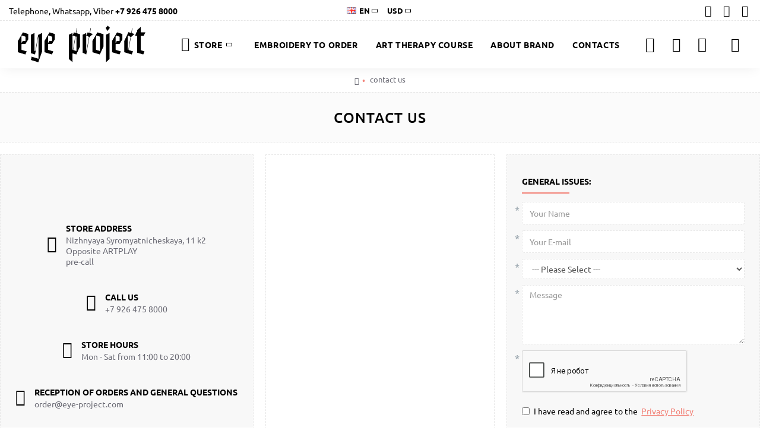

--- FILE ---
content_type: text/html; charset=utf-8
request_url: https://www.google.com/recaptcha/api2/anchor?ar=1&k=6LcPJboUAAAAAMQAP2oV2PtnABoBpLqAw1t-N67F&co=aHR0cHM6Ly9leWUtcHJvamVjdC5jb206NDQz&hl=ru&v=PoyoqOPhxBO7pBk68S4YbpHZ&size=normal&anchor-ms=20000&execute-ms=30000&cb=4obic82vyirr
body_size: 49570
content:
<!DOCTYPE HTML><html dir="ltr" lang="ru"><head><meta http-equiv="Content-Type" content="text/html; charset=UTF-8">
<meta http-equiv="X-UA-Compatible" content="IE=edge">
<title>reCAPTCHA</title>
<style type="text/css">
/* cyrillic-ext */
@font-face {
  font-family: 'Roboto';
  font-style: normal;
  font-weight: 400;
  font-stretch: 100%;
  src: url(//fonts.gstatic.com/s/roboto/v48/KFO7CnqEu92Fr1ME7kSn66aGLdTylUAMa3GUBHMdazTgWw.woff2) format('woff2');
  unicode-range: U+0460-052F, U+1C80-1C8A, U+20B4, U+2DE0-2DFF, U+A640-A69F, U+FE2E-FE2F;
}
/* cyrillic */
@font-face {
  font-family: 'Roboto';
  font-style: normal;
  font-weight: 400;
  font-stretch: 100%;
  src: url(//fonts.gstatic.com/s/roboto/v48/KFO7CnqEu92Fr1ME7kSn66aGLdTylUAMa3iUBHMdazTgWw.woff2) format('woff2');
  unicode-range: U+0301, U+0400-045F, U+0490-0491, U+04B0-04B1, U+2116;
}
/* greek-ext */
@font-face {
  font-family: 'Roboto';
  font-style: normal;
  font-weight: 400;
  font-stretch: 100%;
  src: url(//fonts.gstatic.com/s/roboto/v48/KFO7CnqEu92Fr1ME7kSn66aGLdTylUAMa3CUBHMdazTgWw.woff2) format('woff2');
  unicode-range: U+1F00-1FFF;
}
/* greek */
@font-face {
  font-family: 'Roboto';
  font-style: normal;
  font-weight: 400;
  font-stretch: 100%;
  src: url(//fonts.gstatic.com/s/roboto/v48/KFO7CnqEu92Fr1ME7kSn66aGLdTylUAMa3-UBHMdazTgWw.woff2) format('woff2');
  unicode-range: U+0370-0377, U+037A-037F, U+0384-038A, U+038C, U+038E-03A1, U+03A3-03FF;
}
/* math */
@font-face {
  font-family: 'Roboto';
  font-style: normal;
  font-weight: 400;
  font-stretch: 100%;
  src: url(//fonts.gstatic.com/s/roboto/v48/KFO7CnqEu92Fr1ME7kSn66aGLdTylUAMawCUBHMdazTgWw.woff2) format('woff2');
  unicode-range: U+0302-0303, U+0305, U+0307-0308, U+0310, U+0312, U+0315, U+031A, U+0326-0327, U+032C, U+032F-0330, U+0332-0333, U+0338, U+033A, U+0346, U+034D, U+0391-03A1, U+03A3-03A9, U+03B1-03C9, U+03D1, U+03D5-03D6, U+03F0-03F1, U+03F4-03F5, U+2016-2017, U+2034-2038, U+203C, U+2040, U+2043, U+2047, U+2050, U+2057, U+205F, U+2070-2071, U+2074-208E, U+2090-209C, U+20D0-20DC, U+20E1, U+20E5-20EF, U+2100-2112, U+2114-2115, U+2117-2121, U+2123-214F, U+2190, U+2192, U+2194-21AE, U+21B0-21E5, U+21F1-21F2, U+21F4-2211, U+2213-2214, U+2216-22FF, U+2308-230B, U+2310, U+2319, U+231C-2321, U+2336-237A, U+237C, U+2395, U+239B-23B7, U+23D0, U+23DC-23E1, U+2474-2475, U+25AF, U+25B3, U+25B7, U+25BD, U+25C1, U+25CA, U+25CC, U+25FB, U+266D-266F, U+27C0-27FF, U+2900-2AFF, U+2B0E-2B11, U+2B30-2B4C, U+2BFE, U+3030, U+FF5B, U+FF5D, U+1D400-1D7FF, U+1EE00-1EEFF;
}
/* symbols */
@font-face {
  font-family: 'Roboto';
  font-style: normal;
  font-weight: 400;
  font-stretch: 100%;
  src: url(//fonts.gstatic.com/s/roboto/v48/KFO7CnqEu92Fr1ME7kSn66aGLdTylUAMaxKUBHMdazTgWw.woff2) format('woff2');
  unicode-range: U+0001-000C, U+000E-001F, U+007F-009F, U+20DD-20E0, U+20E2-20E4, U+2150-218F, U+2190, U+2192, U+2194-2199, U+21AF, U+21E6-21F0, U+21F3, U+2218-2219, U+2299, U+22C4-22C6, U+2300-243F, U+2440-244A, U+2460-24FF, U+25A0-27BF, U+2800-28FF, U+2921-2922, U+2981, U+29BF, U+29EB, U+2B00-2BFF, U+4DC0-4DFF, U+FFF9-FFFB, U+10140-1018E, U+10190-1019C, U+101A0, U+101D0-101FD, U+102E0-102FB, U+10E60-10E7E, U+1D2C0-1D2D3, U+1D2E0-1D37F, U+1F000-1F0FF, U+1F100-1F1AD, U+1F1E6-1F1FF, U+1F30D-1F30F, U+1F315, U+1F31C, U+1F31E, U+1F320-1F32C, U+1F336, U+1F378, U+1F37D, U+1F382, U+1F393-1F39F, U+1F3A7-1F3A8, U+1F3AC-1F3AF, U+1F3C2, U+1F3C4-1F3C6, U+1F3CA-1F3CE, U+1F3D4-1F3E0, U+1F3ED, U+1F3F1-1F3F3, U+1F3F5-1F3F7, U+1F408, U+1F415, U+1F41F, U+1F426, U+1F43F, U+1F441-1F442, U+1F444, U+1F446-1F449, U+1F44C-1F44E, U+1F453, U+1F46A, U+1F47D, U+1F4A3, U+1F4B0, U+1F4B3, U+1F4B9, U+1F4BB, U+1F4BF, U+1F4C8-1F4CB, U+1F4D6, U+1F4DA, U+1F4DF, U+1F4E3-1F4E6, U+1F4EA-1F4ED, U+1F4F7, U+1F4F9-1F4FB, U+1F4FD-1F4FE, U+1F503, U+1F507-1F50B, U+1F50D, U+1F512-1F513, U+1F53E-1F54A, U+1F54F-1F5FA, U+1F610, U+1F650-1F67F, U+1F687, U+1F68D, U+1F691, U+1F694, U+1F698, U+1F6AD, U+1F6B2, U+1F6B9-1F6BA, U+1F6BC, U+1F6C6-1F6CF, U+1F6D3-1F6D7, U+1F6E0-1F6EA, U+1F6F0-1F6F3, U+1F6F7-1F6FC, U+1F700-1F7FF, U+1F800-1F80B, U+1F810-1F847, U+1F850-1F859, U+1F860-1F887, U+1F890-1F8AD, U+1F8B0-1F8BB, U+1F8C0-1F8C1, U+1F900-1F90B, U+1F93B, U+1F946, U+1F984, U+1F996, U+1F9E9, U+1FA00-1FA6F, U+1FA70-1FA7C, U+1FA80-1FA89, U+1FA8F-1FAC6, U+1FACE-1FADC, U+1FADF-1FAE9, U+1FAF0-1FAF8, U+1FB00-1FBFF;
}
/* vietnamese */
@font-face {
  font-family: 'Roboto';
  font-style: normal;
  font-weight: 400;
  font-stretch: 100%;
  src: url(//fonts.gstatic.com/s/roboto/v48/KFO7CnqEu92Fr1ME7kSn66aGLdTylUAMa3OUBHMdazTgWw.woff2) format('woff2');
  unicode-range: U+0102-0103, U+0110-0111, U+0128-0129, U+0168-0169, U+01A0-01A1, U+01AF-01B0, U+0300-0301, U+0303-0304, U+0308-0309, U+0323, U+0329, U+1EA0-1EF9, U+20AB;
}
/* latin-ext */
@font-face {
  font-family: 'Roboto';
  font-style: normal;
  font-weight: 400;
  font-stretch: 100%;
  src: url(//fonts.gstatic.com/s/roboto/v48/KFO7CnqEu92Fr1ME7kSn66aGLdTylUAMa3KUBHMdazTgWw.woff2) format('woff2');
  unicode-range: U+0100-02BA, U+02BD-02C5, U+02C7-02CC, U+02CE-02D7, U+02DD-02FF, U+0304, U+0308, U+0329, U+1D00-1DBF, U+1E00-1E9F, U+1EF2-1EFF, U+2020, U+20A0-20AB, U+20AD-20C0, U+2113, U+2C60-2C7F, U+A720-A7FF;
}
/* latin */
@font-face {
  font-family: 'Roboto';
  font-style: normal;
  font-weight: 400;
  font-stretch: 100%;
  src: url(//fonts.gstatic.com/s/roboto/v48/KFO7CnqEu92Fr1ME7kSn66aGLdTylUAMa3yUBHMdazQ.woff2) format('woff2');
  unicode-range: U+0000-00FF, U+0131, U+0152-0153, U+02BB-02BC, U+02C6, U+02DA, U+02DC, U+0304, U+0308, U+0329, U+2000-206F, U+20AC, U+2122, U+2191, U+2193, U+2212, U+2215, U+FEFF, U+FFFD;
}
/* cyrillic-ext */
@font-face {
  font-family: 'Roboto';
  font-style: normal;
  font-weight: 500;
  font-stretch: 100%;
  src: url(//fonts.gstatic.com/s/roboto/v48/KFO7CnqEu92Fr1ME7kSn66aGLdTylUAMa3GUBHMdazTgWw.woff2) format('woff2');
  unicode-range: U+0460-052F, U+1C80-1C8A, U+20B4, U+2DE0-2DFF, U+A640-A69F, U+FE2E-FE2F;
}
/* cyrillic */
@font-face {
  font-family: 'Roboto';
  font-style: normal;
  font-weight: 500;
  font-stretch: 100%;
  src: url(//fonts.gstatic.com/s/roboto/v48/KFO7CnqEu92Fr1ME7kSn66aGLdTylUAMa3iUBHMdazTgWw.woff2) format('woff2');
  unicode-range: U+0301, U+0400-045F, U+0490-0491, U+04B0-04B1, U+2116;
}
/* greek-ext */
@font-face {
  font-family: 'Roboto';
  font-style: normal;
  font-weight: 500;
  font-stretch: 100%;
  src: url(//fonts.gstatic.com/s/roboto/v48/KFO7CnqEu92Fr1ME7kSn66aGLdTylUAMa3CUBHMdazTgWw.woff2) format('woff2');
  unicode-range: U+1F00-1FFF;
}
/* greek */
@font-face {
  font-family: 'Roboto';
  font-style: normal;
  font-weight: 500;
  font-stretch: 100%;
  src: url(//fonts.gstatic.com/s/roboto/v48/KFO7CnqEu92Fr1ME7kSn66aGLdTylUAMa3-UBHMdazTgWw.woff2) format('woff2');
  unicode-range: U+0370-0377, U+037A-037F, U+0384-038A, U+038C, U+038E-03A1, U+03A3-03FF;
}
/* math */
@font-face {
  font-family: 'Roboto';
  font-style: normal;
  font-weight: 500;
  font-stretch: 100%;
  src: url(//fonts.gstatic.com/s/roboto/v48/KFO7CnqEu92Fr1ME7kSn66aGLdTylUAMawCUBHMdazTgWw.woff2) format('woff2');
  unicode-range: U+0302-0303, U+0305, U+0307-0308, U+0310, U+0312, U+0315, U+031A, U+0326-0327, U+032C, U+032F-0330, U+0332-0333, U+0338, U+033A, U+0346, U+034D, U+0391-03A1, U+03A3-03A9, U+03B1-03C9, U+03D1, U+03D5-03D6, U+03F0-03F1, U+03F4-03F5, U+2016-2017, U+2034-2038, U+203C, U+2040, U+2043, U+2047, U+2050, U+2057, U+205F, U+2070-2071, U+2074-208E, U+2090-209C, U+20D0-20DC, U+20E1, U+20E5-20EF, U+2100-2112, U+2114-2115, U+2117-2121, U+2123-214F, U+2190, U+2192, U+2194-21AE, U+21B0-21E5, U+21F1-21F2, U+21F4-2211, U+2213-2214, U+2216-22FF, U+2308-230B, U+2310, U+2319, U+231C-2321, U+2336-237A, U+237C, U+2395, U+239B-23B7, U+23D0, U+23DC-23E1, U+2474-2475, U+25AF, U+25B3, U+25B7, U+25BD, U+25C1, U+25CA, U+25CC, U+25FB, U+266D-266F, U+27C0-27FF, U+2900-2AFF, U+2B0E-2B11, U+2B30-2B4C, U+2BFE, U+3030, U+FF5B, U+FF5D, U+1D400-1D7FF, U+1EE00-1EEFF;
}
/* symbols */
@font-face {
  font-family: 'Roboto';
  font-style: normal;
  font-weight: 500;
  font-stretch: 100%;
  src: url(//fonts.gstatic.com/s/roboto/v48/KFO7CnqEu92Fr1ME7kSn66aGLdTylUAMaxKUBHMdazTgWw.woff2) format('woff2');
  unicode-range: U+0001-000C, U+000E-001F, U+007F-009F, U+20DD-20E0, U+20E2-20E4, U+2150-218F, U+2190, U+2192, U+2194-2199, U+21AF, U+21E6-21F0, U+21F3, U+2218-2219, U+2299, U+22C4-22C6, U+2300-243F, U+2440-244A, U+2460-24FF, U+25A0-27BF, U+2800-28FF, U+2921-2922, U+2981, U+29BF, U+29EB, U+2B00-2BFF, U+4DC0-4DFF, U+FFF9-FFFB, U+10140-1018E, U+10190-1019C, U+101A0, U+101D0-101FD, U+102E0-102FB, U+10E60-10E7E, U+1D2C0-1D2D3, U+1D2E0-1D37F, U+1F000-1F0FF, U+1F100-1F1AD, U+1F1E6-1F1FF, U+1F30D-1F30F, U+1F315, U+1F31C, U+1F31E, U+1F320-1F32C, U+1F336, U+1F378, U+1F37D, U+1F382, U+1F393-1F39F, U+1F3A7-1F3A8, U+1F3AC-1F3AF, U+1F3C2, U+1F3C4-1F3C6, U+1F3CA-1F3CE, U+1F3D4-1F3E0, U+1F3ED, U+1F3F1-1F3F3, U+1F3F5-1F3F7, U+1F408, U+1F415, U+1F41F, U+1F426, U+1F43F, U+1F441-1F442, U+1F444, U+1F446-1F449, U+1F44C-1F44E, U+1F453, U+1F46A, U+1F47D, U+1F4A3, U+1F4B0, U+1F4B3, U+1F4B9, U+1F4BB, U+1F4BF, U+1F4C8-1F4CB, U+1F4D6, U+1F4DA, U+1F4DF, U+1F4E3-1F4E6, U+1F4EA-1F4ED, U+1F4F7, U+1F4F9-1F4FB, U+1F4FD-1F4FE, U+1F503, U+1F507-1F50B, U+1F50D, U+1F512-1F513, U+1F53E-1F54A, U+1F54F-1F5FA, U+1F610, U+1F650-1F67F, U+1F687, U+1F68D, U+1F691, U+1F694, U+1F698, U+1F6AD, U+1F6B2, U+1F6B9-1F6BA, U+1F6BC, U+1F6C6-1F6CF, U+1F6D3-1F6D7, U+1F6E0-1F6EA, U+1F6F0-1F6F3, U+1F6F7-1F6FC, U+1F700-1F7FF, U+1F800-1F80B, U+1F810-1F847, U+1F850-1F859, U+1F860-1F887, U+1F890-1F8AD, U+1F8B0-1F8BB, U+1F8C0-1F8C1, U+1F900-1F90B, U+1F93B, U+1F946, U+1F984, U+1F996, U+1F9E9, U+1FA00-1FA6F, U+1FA70-1FA7C, U+1FA80-1FA89, U+1FA8F-1FAC6, U+1FACE-1FADC, U+1FADF-1FAE9, U+1FAF0-1FAF8, U+1FB00-1FBFF;
}
/* vietnamese */
@font-face {
  font-family: 'Roboto';
  font-style: normal;
  font-weight: 500;
  font-stretch: 100%;
  src: url(//fonts.gstatic.com/s/roboto/v48/KFO7CnqEu92Fr1ME7kSn66aGLdTylUAMa3OUBHMdazTgWw.woff2) format('woff2');
  unicode-range: U+0102-0103, U+0110-0111, U+0128-0129, U+0168-0169, U+01A0-01A1, U+01AF-01B0, U+0300-0301, U+0303-0304, U+0308-0309, U+0323, U+0329, U+1EA0-1EF9, U+20AB;
}
/* latin-ext */
@font-face {
  font-family: 'Roboto';
  font-style: normal;
  font-weight: 500;
  font-stretch: 100%;
  src: url(//fonts.gstatic.com/s/roboto/v48/KFO7CnqEu92Fr1ME7kSn66aGLdTylUAMa3KUBHMdazTgWw.woff2) format('woff2');
  unicode-range: U+0100-02BA, U+02BD-02C5, U+02C7-02CC, U+02CE-02D7, U+02DD-02FF, U+0304, U+0308, U+0329, U+1D00-1DBF, U+1E00-1E9F, U+1EF2-1EFF, U+2020, U+20A0-20AB, U+20AD-20C0, U+2113, U+2C60-2C7F, U+A720-A7FF;
}
/* latin */
@font-face {
  font-family: 'Roboto';
  font-style: normal;
  font-weight: 500;
  font-stretch: 100%;
  src: url(//fonts.gstatic.com/s/roboto/v48/KFO7CnqEu92Fr1ME7kSn66aGLdTylUAMa3yUBHMdazQ.woff2) format('woff2');
  unicode-range: U+0000-00FF, U+0131, U+0152-0153, U+02BB-02BC, U+02C6, U+02DA, U+02DC, U+0304, U+0308, U+0329, U+2000-206F, U+20AC, U+2122, U+2191, U+2193, U+2212, U+2215, U+FEFF, U+FFFD;
}
/* cyrillic-ext */
@font-face {
  font-family: 'Roboto';
  font-style: normal;
  font-weight: 900;
  font-stretch: 100%;
  src: url(//fonts.gstatic.com/s/roboto/v48/KFO7CnqEu92Fr1ME7kSn66aGLdTylUAMa3GUBHMdazTgWw.woff2) format('woff2');
  unicode-range: U+0460-052F, U+1C80-1C8A, U+20B4, U+2DE0-2DFF, U+A640-A69F, U+FE2E-FE2F;
}
/* cyrillic */
@font-face {
  font-family: 'Roboto';
  font-style: normal;
  font-weight: 900;
  font-stretch: 100%;
  src: url(//fonts.gstatic.com/s/roboto/v48/KFO7CnqEu92Fr1ME7kSn66aGLdTylUAMa3iUBHMdazTgWw.woff2) format('woff2');
  unicode-range: U+0301, U+0400-045F, U+0490-0491, U+04B0-04B1, U+2116;
}
/* greek-ext */
@font-face {
  font-family: 'Roboto';
  font-style: normal;
  font-weight: 900;
  font-stretch: 100%;
  src: url(//fonts.gstatic.com/s/roboto/v48/KFO7CnqEu92Fr1ME7kSn66aGLdTylUAMa3CUBHMdazTgWw.woff2) format('woff2');
  unicode-range: U+1F00-1FFF;
}
/* greek */
@font-face {
  font-family: 'Roboto';
  font-style: normal;
  font-weight: 900;
  font-stretch: 100%;
  src: url(//fonts.gstatic.com/s/roboto/v48/KFO7CnqEu92Fr1ME7kSn66aGLdTylUAMa3-UBHMdazTgWw.woff2) format('woff2');
  unicode-range: U+0370-0377, U+037A-037F, U+0384-038A, U+038C, U+038E-03A1, U+03A3-03FF;
}
/* math */
@font-face {
  font-family: 'Roboto';
  font-style: normal;
  font-weight: 900;
  font-stretch: 100%;
  src: url(//fonts.gstatic.com/s/roboto/v48/KFO7CnqEu92Fr1ME7kSn66aGLdTylUAMawCUBHMdazTgWw.woff2) format('woff2');
  unicode-range: U+0302-0303, U+0305, U+0307-0308, U+0310, U+0312, U+0315, U+031A, U+0326-0327, U+032C, U+032F-0330, U+0332-0333, U+0338, U+033A, U+0346, U+034D, U+0391-03A1, U+03A3-03A9, U+03B1-03C9, U+03D1, U+03D5-03D6, U+03F0-03F1, U+03F4-03F5, U+2016-2017, U+2034-2038, U+203C, U+2040, U+2043, U+2047, U+2050, U+2057, U+205F, U+2070-2071, U+2074-208E, U+2090-209C, U+20D0-20DC, U+20E1, U+20E5-20EF, U+2100-2112, U+2114-2115, U+2117-2121, U+2123-214F, U+2190, U+2192, U+2194-21AE, U+21B0-21E5, U+21F1-21F2, U+21F4-2211, U+2213-2214, U+2216-22FF, U+2308-230B, U+2310, U+2319, U+231C-2321, U+2336-237A, U+237C, U+2395, U+239B-23B7, U+23D0, U+23DC-23E1, U+2474-2475, U+25AF, U+25B3, U+25B7, U+25BD, U+25C1, U+25CA, U+25CC, U+25FB, U+266D-266F, U+27C0-27FF, U+2900-2AFF, U+2B0E-2B11, U+2B30-2B4C, U+2BFE, U+3030, U+FF5B, U+FF5D, U+1D400-1D7FF, U+1EE00-1EEFF;
}
/* symbols */
@font-face {
  font-family: 'Roboto';
  font-style: normal;
  font-weight: 900;
  font-stretch: 100%;
  src: url(//fonts.gstatic.com/s/roboto/v48/KFO7CnqEu92Fr1ME7kSn66aGLdTylUAMaxKUBHMdazTgWw.woff2) format('woff2');
  unicode-range: U+0001-000C, U+000E-001F, U+007F-009F, U+20DD-20E0, U+20E2-20E4, U+2150-218F, U+2190, U+2192, U+2194-2199, U+21AF, U+21E6-21F0, U+21F3, U+2218-2219, U+2299, U+22C4-22C6, U+2300-243F, U+2440-244A, U+2460-24FF, U+25A0-27BF, U+2800-28FF, U+2921-2922, U+2981, U+29BF, U+29EB, U+2B00-2BFF, U+4DC0-4DFF, U+FFF9-FFFB, U+10140-1018E, U+10190-1019C, U+101A0, U+101D0-101FD, U+102E0-102FB, U+10E60-10E7E, U+1D2C0-1D2D3, U+1D2E0-1D37F, U+1F000-1F0FF, U+1F100-1F1AD, U+1F1E6-1F1FF, U+1F30D-1F30F, U+1F315, U+1F31C, U+1F31E, U+1F320-1F32C, U+1F336, U+1F378, U+1F37D, U+1F382, U+1F393-1F39F, U+1F3A7-1F3A8, U+1F3AC-1F3AF, U+1F3C2, U+1F3C4-1F3C6, U+1F3CA-1F3CE, U+1F3D4-1F3E0, U+1F3ED, U+1F3F1-1F3F3, U+1F3F5-1F3F7, U+1F408, U+1F415, U+1F41F, U+1F426, U+1F43F, U+1F441-1F442, U+1F444, U+1F446-1F449, U+1F44C-1F44E, U+1F453, U+1F46A, U+1F47D, U+1F4A3, U+1F4B0, U+1F4B3, U+1F4B9, U+1F4BB, U+1F4BF, U+1F4C8-1F4CB, U+1F4D6, U+1F4DA, U+1F4DF, U+1F4E3-1F4E6, U+1F4EA-1F4ED, U+1F4F7, U+1F4F9-1F4FB, U+1F4FD-1F4FE, U+1F503, U+1F507-1F50B, U+1F50D, U+1F512-1F513, U+1F53E-1F54A, U+1F54F-1F5FA, U+1F610, U+1F650-1F67F, U+1F687, U+1F68D, U+1F691, U+1F694, U+1F698, U+1F6AD, U+1F6B2, U+1F6B9-1F6BA, U+1F6BC, U+1F6C6-1F6CF, U+1F6D3-1F6D7, U+1F6E0-1F6EA, U+1F6F0-1F6F3, U+1F6F7-1F6FC, U+1F700-1F7FF, U+1F800-1F80B, U+1F810-1F847, U+1F850-1F859, U+1F860-1F887, U+1F890-1F8AD, U+1F8B0-1F8BB, U+1F8C0-1F8C1, U+1F900-1F90B, U+1F93B, U+1F946, U+1F984, U+1F996, U+1F9E9, U+1FA00-1FA6F, U+1FA70-1FA7C, U+1FA80-1FA89, U+1FA8F-1FAC6, U+1FACE-1FADC, U+1FADF-1FAE9, U+1FAF0-1FAF8, U+1FB00-1FBFF;
}
/* vietnamese */
@font-face {
  font-family: 'Roboto';
  font-style: normal;
  font-weight: 900;
  font-stretch: 100%;
  src: url(//fonts.gstatic.com/s/roboto/v48/KFO7CnqEu92Fr1ME7kSn66aGLdTylUAMa3OUBHMdazTgWw.woff2) format('woff2');
  unicode-range: U+0102-0103, U+0110-0111, U+0128-0129, U+0168-0169, U+01A0-01A1, U+01AF-01B0, U+0300-0301, U+0303-0304, U+0308-0309, U+0323, U+0329, U+1EA0-1EF9, U+20AB;
}
/* latin-ext */
@font-face {
  font-family: 'Roboto';
  font-style: normal;
  font-weight: 900;
  font-stretch: 100%;
  src: url(//fonts.gstatic.com/s/roboto/v48/KFO7CnqEu92Fr1ME7kSn66aGLdTylUAMa3KUBHMdazTgWw.woff2) format('woff2');
  unicode-range: U+0100-02BA, U+02BD-02C5, U+02C7-02CC, U+02CE-02D7, U+02DD-02FF, U+0304, U+0308, U+0329, U+1D00-1DBF, U+1E00-1E9F, U+1EF2-1EFF, U+2020, U+20A0-20AB, U+20AD-20C0, U+2113, U+2C60-2C7F, U+A720-A7FF;
}
/* latin */
@font-face {
  font-family: 'Roboto';
  font-style: normal;
  font-weight: 900;
  font-stretch: 100%;
  src: url(//fonts.gstatic.com/s/roboto/v48/KFO7CnqEu92Fr1ME7kSn66aGLdTylUAMa3yUBHMdazQ.woff2) format('woff2');
  unicode-range: U+0000-00FF, U+0131, U+0152-0153, U+02BB-02BC, U+02C6, U+02DA, U+02DC, U+0304, U+0308, U+0329, U+2000-206F, U+20AC, U+2122, U+2191, U+2193, U+2212, U+2215, U+FEFF, U+FFFD;
}

</style>
<link rel="stylesheet" type="text/css" href="https://www.gstatic.com/recaptcha/releases/PoyoqOPhxBO7pBk68S4YbpHZ/styles__ltr.css">
<script nonce="4MwBqDg_5rcYCvFuzd9RcQ" type="text/javascript">window['__recaptcha_api'] = 'https://www.google.com/recaptcha/api2/';</script>
<script type="text/javascript" src="https://www.gstatic.com/recaptcha/releases/PoyoqOPhxBO7pBk68S4YbpHZ/recaptcha__ru.js" nonce="4MwBqDg_5rcYCvFuzd9RcQ">
      
    </script></head>
<body><div id="rc-anchor-alert" class="rc-anchor-alert"></div>
<input type="hidden" id="recaptcha-token" value="[base64]">
<script type="text/javascript" nonce="4MwBqDg_5rcYCvFuzd9RcQ">
      recaptcha.anchor.Main.init("[\x22ainput\x22,[\x22bgdata\x22,\x22\x22,\[base64]/[base64]/[base64]/[base64]/[base64]/UltsKytdPUU6KEU8MjA0OD9SW2wrK109RT4+NnwxOTI6KChFJjY0NTEyKT09NTUyOTYmJk0rMTxjLmxlbmd0aCYmKGMuY2hhckNvZGVBdChNKzEpJjY0NTEyKT09NTYzMjA/[base64]/[base64]/[base64]/[base64]/[base64]/[base64]/[base64]\x22,\[base64]\\u003d\\u003d\x22,\[base64]/DlMKmFnAPw5fCpMOUw5k+dA9dbUXClTJFw4TCnMKPY1bClnVnBwrDtWLDgMKdMQ1iKVjDrWpsw7w9wqzCmsONwrTDuWTDrcKkJMOnw7TCnTA/wr/ClWTDuVAJaEnDsQV/wrMWOsONw70gw7Zswqgtw6Q4w65GKMKjw7waw6fDqSUzGijCi8KWYcOSPcOPw4EZJcO7Rj/Cv1U+wqfCjjvDgGx9wqc9w48VDBMNEwzCnzLDpsKGO8OqdibDgMKyw6NwJBJ9wqbCn8KlcArDqTNVw5TDssKywr3CiMKUbcKlbWBTbDZ8wrgpw6BFw6Rcwq/[base64]/CgxdDUMKbesKrw6tJa8KWw6c8fMK1wpvCmi5PdAMcPlXDlTxJwpA+SmQKVDYew4kLwpTDhQVPC8OscDjDpQfCiH/Dh8KSdcKfw44GQR4owoIPe3k9UsOceXMxwrLDhQ55wpJHEMKTEQN/FcOtw5bDksOawrLDrsOrcsO2wr4EWcK7w7zDlMO3wrTDs10VeTXDkl0BwrPCq3nDiRp0woIOGsOZwqXDsMOqwpjCkcOyJ3rDmgIew4DDqcOBB8OLw60zw5nCnFnDowvCkkfCrHVDSsOyaQvDnQ1Bw5bDml4Qwph4w6UfEV/DvsOYBsKHc8KtD8ONQsKmPcOGfgNcPMKgf8OeVWViw6jCni3Col/CnB/CplTDhUNKw5wwHMO4cmUpwrPDpTJdIErCtnkewozDjkvDo8Kvw7rChWcTw5HCgSobwpnCgcOCw5/DssKIGjbChMKIGWEfwqcFw7JdwoTDp1jCqAHDqnVQecKJw4wXU8KgwoA0c3nDjMOWEipIMMKmw7jDnBnClAcfEFFfw4TCrMO2QMOjw49AwrV0wqBdw4FCeMKKw6/[base64]/CucKZIsOXAMKxIVzCg8KzDMKQaz/DhxHDrcK/L8Knwrtrwr3CvsO7w5HDhgo8BHHDnUcXwqvCrsKud8KzwqfDhS7Cl8K4w6/DtcKpL2/CjsOIZlQdw5sQLXLCkcOiw4/DksO9GXNkwr8Ow7fDmEV7wps4d3TCkD5Fw63DnE3Dsh/DtsK0YiTDtcKbwojCisKdw6ACWDcvw4k4CsOsQ8ORBWbCmMKywqfCjsOGBMOVw78JH8OKwp/Ci8Kfw6hyLcK2Q8K/cSLCuMKNwpEgwpFRwqfDoEDCmMOgwrPCoC/[base64]/DgMKdw4tLwpHDjnPCrsKxw5LCmzzDr8KJbsOSw6kkUTbCgcKkSyIOwoZlw4PCqMKyw6/Cv8OUSsKyw5txWz3CgMOcRsK9f8Oeb8O2w6XCtyPCjcKXw4PCoVJCFHMcw6NiYiXCqsKDJVllP39uw5d1w5vCucOHBjLCt8OlFEnDhMOWw6HClHPCksKaUsKDSMKOwqFnwpoLw7rDkB3CkF7Ch8Kqw5VHcGFTPcKjwr/DsnfDu8KXLx/DlVA2wrXCnsOJwqQPwpPCkMOhwpnDlCrDrnwSQUHCpD8bI8KifsO7w406fcKAbMOtNX0Jw5jChsOFSAjCocKcwpoheUzDlcOFw6hCwqYPAsOEBcK/MALCpUJKC8Ktw5PDig1MWMODDMOew4UResOBwpUkMmoHwp0gPk3Ck8Oiw7ZqSTHDtEhgKjDDpxg4IMO3wqXChCYGw67Do8KJw7cuBsKiw7PDhcOUOcOKwqHDgwfDmTgzUMK5wpEZw6p2GMKWwoswTMKaw5nCml9pNB3Dgh0/RV13w6LCjF/CisKfw5HDk0x/BcKefQrChn7DhCjDpCPDmDvDosKOw4/[base64]/DrsKnwqxDGxYyKHZOYSnCgwbDncOcw5XDmcK8QsKjw61kFwHCsER2FxPDhUpTbcO2L8OyGDLCjkrDvgrCn1HDoBjCpsOKAkBpw5XDhMOwICXCicKuasOfwrVMwqXCkcOmw4PCr8Oew6nDhMOUPcKwXlrDoMK5QCsbw6/[base64]/Drw3DpVIvRMOCwo/CrhHDty02woPDocOrw47DqMK7DnDCncKawroawoXCn8Opw7bDjmDDu8KfworDhhLDtcKZw6bDsVjCmsKwYDHCicKLwqnDhHDDni3Dkywpw5FXO8O8U8K0woXCqBrCj8Opw5ASbcKkwr7Ds8K8ZmApwq7Cj2/[base64]/CmVcXwojCr8KZwpHDgBfDtXkuw77CjsOXw6Ugw6PCqsO8f8OILMKQw4LDlcOhOis9KHPCgMOMC8OAwpFdZcKEfmjDicOxGcKRNBjDkU/[base64]/N0rCvxfClTnDhFjDtCbCmWxOw6LCqhHCssOew57CkgbCsMK9TgJ3wptXw6w9wozDqMOeew53wrAZwoJ4cMKyfcOZQMO1eUBJUMOmdxfCiMOkd8KcLz0Aw4jCn8OUw6fDusO/FF8TwoUKHCTCsxnDjcOrUMKEwoDDm2jDusOZw5BQw4c7wpprwoFOw7PCrApmw6USTxBywp/DpcKOw6fCocKFwp7Dk8OZw60VeDsqdcKEw6EcU29sEBBcMRjDtMKUwpcDKMKqw4R3S8OHWw7CuRzDs8K3wpXDqUBWw5/DrFIBAsKHw7/DsXMbOcOqfErDlMKdwqnDpcK+KMOfdMKcwoDCl0LCtz5+NG7Ds8K6IcKGwo/CinTDkcK3w6hOw4TCj2zCmxLCssObc8KGw406WMKRw6DDiMO9wpFGwpbDqzXDqRhsYgUfLWEDW8ODRX3CriLCtcOWwojCncK2wrt3w6/CtC5pwo5Ywp7DpMK6bzMTLMKlPsO8ecOdwrPDucOfw7rCml/[base64]/w5Q2wrbDr8KPwrkkw6fCrF3DoF4pw4zDtVnCuzRkU3TCknjDjcOKw7rCnFnCp8KBw6vCi1HCg8OnVsOqw7/Dg8OrIjliwovDpMOpc1vChl9Tw7PDtyAtwoIgD3/DlzJEw7dNDSXDhUrDrUfCj0xOAV4NA8OKw51HXcKULTHDgcOpworDrMOpbsO6ZcKbwp/DpCrDn8OgamsOw4PDvzrDhMK3FMOXFMOkw4fDhsKqH8Kcw4bCt8ODZ8KUwrrCi8OJw5fCtcOPUnF8w5DDq1nDiMOlw6AANsKJw4xKIMKqAMOeQxHCtMOwPMODfsOow480aMKgwqLDtTBTwrkRMxE+M8OwTAbDvHkPP8OlZ8O8w4/Dv3nDgWXDlWtDw7/CnkFvwpTCqC1cADXDgsO2w5wiw7NLOATCqGphwrfCmHYjNHLDncOgw57CgjVpScKuw4Ndw7HCm8KGwpPDmMO8I8KAwpQzCMOZAsKOTsOTHXVwwqfCmMKCLMKzUwBAAMOeNjfCmcODwox8QB/DuwrClxzCksK8worDtxTDoTTCl8OQw7g6w7JHw6YmwrrCgcO+wprCnRxzw4hxWG3DicKTwohGW14jJ3x3VDzDosKSVHNDBR4TecOXG8O6NcKZTwDCssObPSTDmMKvBsOAw6LDsgsqFjFHw7t6YcOmwprCsB9cNsKfcCvDosOKwppbw7UeNcOXFwvDnBnClTknw6M/[base64]/[base64]/Di8Orw4AhJcKnRD7DpkrDjcOQwoHDhCrCpsK7Qy7DlTrDlE0ycsKNw4YEw6Ajw5YXw5VnwroCe39MImNJMcKGw4/DksKvUxDCo2zCqcOpw4B+wpXDkcK3DTHDpH5LR8OkesOAMDTDty8MNcO3ID7Dr1TDn3wtwoRoUHTDrCFMw7YuWAHDimTDp8K+CA3CunzDtm7Cg8OpYlMCPlI/wrZswqY7wq1TcRUZw43DtcKuw7HDtiQTwrYUw4PDmsO+w4QMw57DicO3R2QNwrZtcyp6woHCjXhCSsO9w67ChmNMcGPChGJAw7fCgGBlw5TCocKvSAJEBCDDjGfDjgo9eWxBw5Ziw4EUKsOWwpPChMOyWkYIwqhXXB/CpsOFwrIrwpx4wobCgU3CosKsLy/CqjtpTsOjYwvCmwgFasKfw5RGF05GdsO/w7pMCsKOEcO/G3Z6IkvCvcOZZsOGYn/ChsO0ODzCsyzCvDwEw4HDkEEhUcOBwqXDmWIdLi0wwrPDi8OYYS0QAMOOVMKGw7bCr3nDnMOeMMOVw6Vyw6XChsKaw6/CrlTDq17Co8Ocw6XCo1XCoFzCqcKkwp0xw6Vlwp5TVBF0w6TDnsKow7M/wrHDlcKsAsOlwohXNsOZw7oSGnDCoHVKw7dcwo4aw5UiwqbDvsO3JUvCtGnDvyPDtTPDnsKewrHCtMOTYsOwVcOben5+w5k8w77Ck3PCgcOxCsO/wrlhw6jDghF0NzvDrzLCsSUywoPDrTN+LxbDpsKCcj9Rw6R9EcKBBl/DqD14A8OEw5VNw6bCocKbZD/DuMK2wrRZCsONTnLDmBwAwrRCw5hTKVsewqjDtMKlw44yLDxmNxnCk8OnGMOuRsKgw5hVbHokwrY3wqvCiGMKwrfCsMKoE8KLP8KEPcKUH0XCmmtka1bDp8KMwp10GMOHw4jDjMK7KlXCqybCjcOqHMKmw4opw4TCtsKZwqPDssKSP8O9w5bCpys/aMOLwp3Cu8OyMRXDvFM9O8OmAWouw6zCl8ORGXLCoGg9WcO4w74vSDowWDjDtcOnw6cEZcK+c1PCnn3Do8K9w7oewr8Iw4vCulLDik4uw6TChcKzwr16OsKNScK3ECPCqMKHHFcZwqVuGkshZk/Ch8O/wokCbXR8KcK1wrfCrFnDjsKmw41aw45KwoDDkMKUHGU3WMOLCBLCri3DtsKOw6pWGFTCnsK6T0vDiMKuw4ARw4dSwo5aHlDDv8ODLsONRsK/eiwDwrXDtVBELwjCmWpLAMKbJhlawo7CnMKxME/Do8KBIMKZw6XDq8Oac8OTwpgkwofDl8KjN8KIw77ClcKUBsKVZVnCtAXCuDwGecKFw4/DosO8wrRww587L8KJw485OzXDvzlsM8KVI8KxUw80w511HsOOQcKlw47CtcK4woMzRj7CrsKhw6bCtATCvSjDt8OwHcOmwqLDjznDulzDt0zCukonw7E1FMO5w5rChsO+w4IcwqXDj8O9YypOw71bXcOKU0BhwqcIw6bCqVp/eGvDmGrCn8KJw7gdZMK2woFrw6cawpnCh8OfElAEwrPCjnBNdcO1JsO/bcOJwqvDmGcmcMOlwpDCmMOONHdQw6TCq8O4woVOTMOhw6/[base64]/DlBbDqDrCqw0RA0xjwqvCtVfChMKpXcO9wrddD8KkKsONwrbCtnBOUUEaAsKjw5MFw6djwqpMw7PDuB/Dv8OKw403wpTCvEwTw5s0KMOTfWnCv8KzwpvDpTHDgsK7wrbChVxwwoxlw40gwqpEwrM3DMKCX1zDohvDucOSDlDDqsKrwq/CkMKrDQ9ewqXChBBibxHDu13CvEgrwo9EwrLDt8OVXzFHwp0FecKPGhHDtUdCdMKYwrXDpgHCksKRwokrWBfCqHJrNUvCtVAcw5zCgmVSw6fCicKMB07DhsOLw4XCpmJJJ25kw6UIbDjChkQvw5fDjMKhw5XDpizChsO/YG/Ckw3Cu1RmFQhjw5cIRMO7DcKcw4jChhTDo3DDn3F3dl42wr8mD8KKwr51w5EFbVBfG8KMY1TCn8OxRHokwrHDj1XCiEPDnxfCu0plG1slw6QOw43DhnjDtCbDr8K2wqYMwr/DlHMqGR9twrnCiFUzJ2REHTfCksOgw48zwqwiwoM2F8KTBMKVw50cw44dXXjDqcOcw6lYwrrCuDszwpEBacK0w4zDs8KRf8O/HF7DpcKVw7bDiCRtfTUywrYNT8KOW8K4YRvCj8Orw5bDk8ObJMKkK1MIFVJKwq3CuyRaw6PDvF7CtH8cwq3CqMOKw53DujbDhcKfI0JMH8OxwrvCnF5IwqrDjMO/wpHDrsKyTDbCkERZM2FsWg7ChFbCoXLDmWZmw7Yhw6bDoMK+Y0MEwpTDtcOvw5xlR0vDosOkVsOWcMKuFMK9wosmE1snwo1Cw4/[base64]/CunolAzfCpgYeb8OYV2nDtEgOU2HCj8K5WDDCumtDwqwlEsOAIMKEw73CpsKLw519wpvDiDXChcK3w4jCrngYwq/CtcOZwpxGw61RHcKNw45FGsKEUEsuw5DCn8KXwpwUwodVwp7DjcKbGsOYScONBsKHWsK4woMyMSzDu0fDh8OZwpYOWcOfecK0BSDDuMK5wo8UwrvCowDDm1/[base64]/DrzLCsS8Ew6paQMONwrA/wqXDrcK/w71GYyggwofChsO4aFrCtcKBbcKXw5IHwoEPN8OpRsOZAMKNwr8zfMOtHmjCuH4BX3Erw5zCu24owozDhMKUUsKjSMOqw7DDnsO/[base64]/Dpi4nw5DDn8KBHgXDq8Kpw6dxwpHCkcK/EsKQekPChgXDpCbCm0/CqBzDs1pUwqluwqnCo8O+w4EOwpE6GcOoVy16w4/Cv8Otw5fDkkdnw6Mdw6nChsOow41xQkfCnMOXT8Kaw706w63ClcKLP8KdEnNIw40TPFEfw5jDnWbDo17CrsOrw7QUd0/CtcObOcOkw6BrYl/[base64]/Dt8KZwokTSsKKXcORPMKAw709AcOPByt9DcOpGk/DkcKiw7F1K8OJBD/DpcOWwo7DgsKdwptZIUVwV0sfwoXCmiBkw7weOV3DsCbCmcOWKsOOwonDvwxoP0/CrnrDon3Dg8OxDsKZwqPDri3Cnw/DvsOHVHs6cMO7KcK4bUsiCxhhwpnCoWdWworCu8KWwpEFw5rCp8KRwrASSl0YOMKWw4DDtyg6AcO3R285ABZCw6APIsKRwpzDlTJdNWc3FcO8wokLwoUAwq/[base64]/DrMOPw7nDgMKyXFTDshxYw6pIwp8TQ8KPC0TCqW8+M8OPBcKdw5bDr8KFWm5IP8OcPkx/w4rDrQMNJGtbTBNQTWZtRMKjTMOVwrUmH8KTF8OFGMK+MMOZEcONZMKMGMObwqokwrsBDMOaw4ZbbS9AB1BUH8KbJx8YF1g2w5nCisODw5dGwpNkw4Yqw5J/[base64]/Ci8O1PSPCsB7CvsKENMKZLH3CrMOaKMKmwoZfCn1YH8O7wpFMw7jCthlwwqPCoMKTHMK7wotcw6wwP8OoCSTCmcKUJsKOJAxuwpHCo8OdcMK6w5QJwop2bjZFw7PDqgcILMKaLMKgLk0Mw4EVw7/CnMOMP8ORw69KOsOnAsOSXjZVwqrCqMK7KsKsOMKLbMORY8OOSsOrA0gjEcOcwoUlwq3CksOFwr5lJ1nChsO5w5jCth9yCisewqPCsUEFw5DDm2zDnMKswoZbXiHCvsKeBUTDpcO/fWzCki/CuUZjVcKFw5bDosK2wqVOcsO5R8KGw44Lw5TCrHYFUsOBTsOAFgI0wqXDt19iwrAfGMK1Z8O2IG/DuhYuE8OvwqjCiynCg8OlScOTQ30RXiE8w4NzEijDkHgNw7TDgU/CnXdySDXDjiHCmcOiw6xpwobDocKgJcKVdiJCd8OVwoISKFnCjMK7FsKmwq/CoB4WDMOgw7YvZ8KJwqZFVgcuwoRpw6HCs1NdTsK3w4/DsMO9AMKWw5lYwppCwp12w518CSFVwo/CkMKtCAzCrTpZdMO/F8KsK8K+w6hSKD7DvcKWw7LCvMKNwrvCiwLCoWjDnCvDgjLCuwTCq8KOwoPDt0fDhXg2eMOIwpvDpDrChX/Dl34jw5YpwrfDicK+w6/[base64]/CiAFGwonDigPCiMOUeDfCrDXDq8KQccKxFS9DwpcMw6R1ek/CjUA7w5sWw5dnJ3oJcsK+DcOjYsKmPMOQw4pQw5DCrsOEDF3CjCBxwq0AFsOlw6zDuVl5ezTDpRXDpFN3w6jCpRYxYcO7ERTCpm3CgRRaPDfDisOtw6ZAccKTDcK8wo5lwp00wosiLlZywo3DoMKUwoXCsXJuwrDDtXMMD1lSP8ONw4/[base64]/[base64]/Dl8KWVlcmUcKpF3how50kw7rDmcK5w5DCkMKkE8KIdMOPV0bDicKyGcKTw7PCnsKBDsO7wqTCgV/DunTCvgPDqjIVE8KyBcOeZjzDncKOfXctw7nCljLCuFwOwprDgsKSwpICwqzCusOaV8KRNsK+M8ObwpsJaiPCq1d2fCbCmMOQdls6NcKcwqM/wqUhC8Oaw7hQw698w6FLfcOeI8Klw5tNRDB9w5xtwozDqsOqYMOgSDDCt8OEw4B/w5TDu8K6dMOYw6XDnsOowqYAw77DtcO+G03DpW8twrbDrMOJY0lkfsOFQW/CrsKFwo5Qw4DDvsO7wrA5wpTDu01Sw4M+wrICw6w0azDCkTnCvmHCjXHCisOYahHCk05JPMK1UyLCosOqw6E/OTJjV0xfZMOqw73CisO8NHDDhD8KJGwfe17CoCNOWhEVQAcoS8KTLGnDrcOxMsKFw6/[base64]/DozHDjmEsF3LCtcKvD8OucB3Dm1dRGcKbwqlsDBrDrH0Iw4xMw6zDmcOuw413Wj3CohzCo3kow7vDlD8Iwr/DmE1Iw5TCnU1nw63Dmy1fwqIUwocHwqkMwoxOw6w5NsKWwpnDiXDCksKgFcKxZcKpwoLCjiZ6TzQyWMKdw6/Cj8OWHsKQw6NiwoZCBgxewqbCoF4bw6LCvgVBw77Cq2p9w6QZwqrDpTAlwqwnw6TCi8KGcFDDqwVURcO+TsKUw5/CtsOCdDUFNcOxw7nChgjDo8Kvw7rCp8OIQsK0MhMUWCECw5vCknplw53Dv8Knwpt4wo8+wqbCsg/CqsOjYcOywo5YdzUGM8O+wo8pw4bCtsOfw5JrKsKRNMO+WErDh8KSwrbDsiXCucKPWMOUZMOCJR5Qdj4Awox2w71Rw67Dnw7ClFowJMOdNC3DoS9UQ8OOwr/Dh050wpfDlBJFbhXCvlnDmyVqwrZjCsOjcDNxwpUXABFawo3CuQ3Cn8Ogw7pXasO1AcOCNMKdw5EmPcKow5vDicOHIsKvw4PCn8OrFXjDjsKkw4AmP0DCrzTDqSMaFcOwcnknw5zCiWzCi8KhLGvCi1B+w45IwrDCs8KPwpjCnsKJXgrCl3zDocKjw4/[base64]/[base64]/CsH/DqGXDtMO2w5k6esKVSMKzcVDDnis8w47CicOAwp95w4PDscKqwp3DrGENNMOQwpDCvsKaw7NvccOIXG3CiMOOMQzDqsKOV8KefVxaAUwDw5smXjl4YsOmPcKTwqfCq8OWwoUbc8OIE8KcTGF0LsKvw7rDj3fDqV/CiFfCplpuOMK6JcKNw7gJwo4+w6h4YwLCu8KLKhHDh8KNKcK7w6F/wrtTJcKVwoLCq8KLwq3CiS3DtcKBw6TCh8KaSmHCjkY/VMOdwrfDi8OswrxLA1tlHz3Dqnp4w53CnB8Aw5DCtMKww53CgMObwqDDi3fCrcOgw77DqDLCvXjCisOQBhR0w7xQEG/[base64]/[base64]/CmRw8JsOXw6wHw77CtFXClmbDoWwcw6hZTXHDiUTDszVNwqfDmMKQNR9Cw5YfCh3CmcOuw6TCmhzDpArDvTPCq8OzwoROw74hw7LCrnbDucK6ecKHw7wTZmkTw5gWwr1wWntWJ8Kkw6BEw6bDhnUgwoLCj3vCmE7ChFZ5w4/ChsKmw6zCpC8iwoxEw5xxFMOfwoHDksOHwpbCncKUdU8owobCoMOyVRPDicOHw6kpw6TCosK0w7VSbG/DucKUISHDosKVwq1yeAVKw4tIOcObw7vClsOJIkUzwpM/d8OawrlVLXpAw7J/QRDDtMK7TVLDnnUFLsOTwrjDrMKgw4jDhMO5wr5BwojDscOrwotuw4vDrMKzwr3CtcOzexE6w4jCl8O4w4vDgAIaOwN2w7TDjcONRnLDqX/[base64]/CmMOdSizChBVMwq0/w7drwoTCsMKJwoUERsKARhPChRDCpA3CuBHDhF0Gw4LDl8KOCh0Qw7U0bcOywpYiQcOcbV1TfcObLMOdeMOQwp/Cv2zCs3URCsO0IDPCpMKFw4bDl2V7w6pgEcOlJMO3w7/DnS1Pw6rDpH50w4XChMKfwrDDgcOQwr3DmlLDoGx3w7rCiivCucOXZU0Xw5jCs8K3LEXCn8K/w7cgDmzDgHLCkcK/wozCqUx9wpPCikHChsOvw69XwpUVw4vCjQoAAMO4w7DDlV95DMKfa8KpFyzDr8KEcxjCgsK1w6wswqUuPxzCh8OjwrYmR8O8woAmZcOUa8OLA8OqLwJSw45fwrl6w4TDhUPDigzCoMOrwpLCqcO7GsONw7PCpDXDiMOCU8O/[base64]/DlGImw5Y2w4bCtQHCoMOaw57CqsOVMsOgKcOPFsO2IcKbwpRXbcO9w6bDmGlDf8O7McKlQMOqOcORJS/CoMK0wp09XRTCoXHDjMODw6/CviYRwo1JwofDiD7CvHZUwpjDsMKJw6jDvHVlwrFjL8K0PcOvwpxfdMK0H15Fw7PCoxjDmsKowqIWD8KoCQs7w5kowpsALzrCow8Sw5Fkw4xFwonDvFbCiF0bw6TDqBd5EXjCjih9wrLCixXCuVPCusO2TSwowpfCsybClznDmcKGw4/ClMKWw5RlwrZ2OwbCsFNnw6DDv8KlTsKsw7LCu8KFwpJTXMOgOsO5wqBUw5h4XSMmai/DvMO+w4zDlQHCh0fDnGrDkDESXnBHYhHCosK0W3smw6rCuMKLwol9OcOHwqFXVATCrl4gw7nCssOVwrrDgAcBbz/Cj3RdwpUzLMOkwrHCjTbDnsO+w4Qpwp86w4NHw5MswrXDkcK5w53ChcOEIcKCw5pBwo3CmmQFfcOfXcKTwrjDhMKNwp7DpMKnTcK1w5XCgQNiwrM4wpV5PDvDt17DvQc7JREIwpECP8KiasKEw49kNMKVL8O1bCsDw5DCkMOYw5/CinTCvwnDvm8CwrNywr8UwrvCoS4nwoXClEtsN8K1wr03wozCt8Kkw6oKwqAaPsKEWELDom53YsOZHy0Vw5/CqcOLfcKPKHQuwqoFYsKid8KQw4hzwqPCmMOUAnYuw6kjw7rCkSzCvcKnRcOBR2TCsMOjwpRDw4c9w6/DikHDmkhlw6gvKCfDijoAB8OlwpXDsUs6w47CnsOARnQiw7TCtcKgw4bDuMKYVDd+wqojw5zCgT05aTXDkwLCnsOPwo7CkEdVBcKhIcOPwqDDryvCtXTCi8KHDHMLw5FMFWvDhcOtcsOJwq7DrUDClsO/w6sEY2F9w6TCrcKnwrQww7HDnDjDgC3Dth4Sw6jCtMOdw4jDhsOHwrPCoSYfwrI5QMOIcDTCiTbDuHoCwoEwBnwfCcK5w4ZiKG40PVbCrwXCv8KGOMK9b2XCjzEyw4xnw7nCk1BUw48/YBXCq8K1wq0yw5XCh8OiW3Y2wqTDicKGw55wKcOQw7Rzw4LDjMOWwrQAw7haw4fDgMO7Lh7CiDjCk8OkMX0IwrdxBFLDrcKMDcKvw617w7VdwrzDicKBwosXwovCh8OhwrTChxZdEDvCucKxw6jDjxV5woV8wrXCrgRhwp/CrAnCucKpw4Agwo/DisOPw6AXUMOAXMOjwqTDtsOuwokvCiMWw45DwrjCm3/DlGM4GCtXB0zCuMKhbcKXwp9hJ8O5XcK1ZxJwJsOJBC1Ywq9mwoRDeMK7C8KjwqDDoXbDoBYuIsOlwrjDmgwqQsKKNMOoelkyw5vDi8O7NxzDssKbw4hnbTfDocOvw6NHUcKKVCfDuUBrwrx6wr/DpsO4WcKsw7DCrMKNw6LCui1/[base64]/ChEkSw7gDagzDrMO9w7hkw7XDp8K0bcKMRC5EDiVTUMOSworCksKyXi5tw68Dw4nDpcOPw5ULw5TDrSJkw6HCijvCpWnDrcK+w6Mowq7CkcKFwpM2w5/[base64]/wphvw4hLw7fDrlDDt0dBCx/CmcKaSgzCvDzDm8KUOzPCrsKxw47Cj8KnJndQI3dyOMKlwpYCAkPCgX9Sw6rDv0dSw6kSwprDqMKnBMO4w47DhcK0PmrCjsOBJMK4woNIwpDDiMKiNW/[base64]/woonOzssNk4QwrjCq8Kewp3CoMK0wq1Mw7oVYiciwoZ/KTLClcOOw6HDgMKRw6HCrzbDsF11w6LCvcORHMOxaRXDj0/DiVDDucKIRgEqFFvChkbDlMOzwoRtbSV1w5vDvjQBdmjCr2fChgEDSDTCosKZVsOPak9SwpRJCMKsw6cWAXgsbcOqw4jCucKxBBEUw4bDu8K1I3ImVsO5KsO6bCnCs08rw5vDscKtwpFDD1HDjsKLDMKJGyPCtCDDnsOqYRB9RR/[base64]/[base64]/DoXPDpWbDjU3CsMK8w5B8w6TCqcOawq5THhXDvCLDhUc2w7Y6cH3CiGfCgsK1w6hQF10Jw6/CksK2w5vCjMKoFgBCw6Iaw55EAj50bsKISkfDjsOqw7XCisOYwp3Di8ODwoXCuinCssORFCnDvSkUHEFUwqHDksKGfMKFCMKKNG/DssK8w5YBXsO/N2ZwdcKoZMKRdS3CjUTDgcOFwq3Do8O9QMObwo7DgcKVw7DDgREaw7wDw4tOPHUFYi9vwoDDpnLCtn3CgjPDgjDDlmfDswvDsMORw4MjJGTCgkg8DsKlwrwzw5bCqsKqwoZuwrgOAcODF8K0wpZ/XsKAworCscKZw71Bw6wpw4cSwrUSA8OfwrcXFxvDvQRuw6TDm1/[base64]/CjD4AwqzCoMO4wqrClMOcwqLCu8KDPsKYMsOyYVkSasKAHcKqBsKNw6sPwpEgfGUYLMK/[base64]/[base64]/DoyTDpy7DqTDCtMKCw6sAwr/DjgZFLzzDlsOgXcO8wpN0dRzCksKEGGQbw5oUemM0TBoVw4fCh8K/woNfwobDhsOLRMOWX8KCd3TCjMKqDMOHRMO/[base64]/bMK+CMOXecOMMcKxw6vCsRPDrwPDl8Kwe3zCj3LCl8KNR8KPwrPDlMKBw69owqLDp1UZQi7CusKNw73DqTnDjsK5w4shLcKkJMKwTMKKw5lfw4TDlE3DiUfCmFnDmgPDmTPDn8O/wopZwqfCjsOewpQRwrYNwosbwp8Bw6XDg8OUaxzDvm3CvzzDmcKRYsOhesOGEcOoeMKFG8Kca15fRQzCmsO/NMOQwrZQLxw2MMO8woRAZ8OJGsOaDMKZw4zDi8O4wrcReMOsMx3CqjDDmh/CqiTCgHJCwqkubG1EeMKjwqHDtV/DtStYw5XCpxrDvsOgV8OAwqZswrnDvsKSwp4Cw7nCksKwwox2w65EwrDChsO2w7HClRLDmTTCtcKlazrCqMOeEcK1wo7DoWbDqcKhwpFxLsKkwrIyHcO8KMKuwoAocMKGw7HDusKtBxDCqVnDh3QKw7sAU11DETrDtCDCjsO+XXx/w5M6w45Xw4/DpMOnw6cAHsObw5FnwppEwpXCkRTDtUDCrcK2w7/DgXzCjsOewrPDuy3CgsO2dMK5LCPCiDXCkgfDgsOnAmFow4jDncO1w65Fdg1xwoPDrX/DncKGZB/Cm8OYw6zCs8KjwrTCm8KHw68Wwr/CgErCmSPChlHDssKhLh/DhMKnGMOSXsO7GXlVw57CtWnDqAtLw6jCi8O+w4prasKKGQJJRsKKw6s4wpjCssO3FMOUIyoiw7zDhWfCqAkGbhXCj8ONwr5dwoRJwr7CjG7DqMOeYcOOwrgpN8O4XsOww7DDoHcBEcO1dm/[base64]/CgcOMeMKzwqHCtMOhwoPDj8O1DcKhwohcTsOhwq3ClMOow7rDksONw7YkK8KGdsOEw6bDoMK9w7dLwr/DsMO0dBQNOzIFw7VtYycUwrIzwqwRSVfCvMKvwq18wqICGSbCjMKDSx7CpTQ8wp7CvMKmfQvDqwg0wo/DgsO6w7LDlsKLw4w/woZQRXkHDMKlwqnDqBTDjHZScQXDnMOGRsOfwq7DtcKmw47CnMKnw5fDiggdwpwFCsKnW8KHw4HCrHBGwoM/acO3DMKbw5/[base64]/XVrCmcOnViUhIlDDuTDDlgfDpcOKPVwTIU8xO8KCwoHDhXhiOAJuw4PCvsOmDMOGw7AQasOEPlkjMlHCuMO/[base64]/Dr8K+IcOHFTFlO0AWFmHDssKIFiAXHFBmwoTDiy3DpsKHw7ZCw6HCs2g+wr1UwqRrWVjDg8OKIcOWwoXCucKsecOcUcOCdDNBIiNJJR51wozCmUbCkAUtGSnDmMK/OF3DmcKYfnTCpCJ/asOQWRrDt8OZwo7CrB9OX8OJY8OpwqxIwqHDqsONcCc1wrnCocOOwpMGQh7CucKqw7hcw5DDmcO/HsOrQhJawoTCjcOIw4lUwoDCghHDtTMKMcKCwrEiAEh8HsKreMOywpTCkMKtw6DDo8K+w4hMw4bCm8O0I8KePsKeM0HCj8OFwqIfwrApwp5ESBjCvTXCiid3PcOgDHXDg8OWCMKYWkXDgsOCHMK6Q1rDosK8WgDDrwrDhsOhEcKXYD/Dh8K9Pm0eayl/[base64]/[base64]/FsKFK29Xw7V4wo3CvMKqwrTCs8Ksw59jSsOaw5tFbMOsI1xNUELCkW3CsiDDocKnwo7Ci8K7w5XCrltAMsOqYgjDssKLwq50OFjDvlvDu3jDncKVwpXDicOgw7B5axPCsz/Du0lpFcO4wpjDpjbCvjjCsXlOJcOuwqkLOiUGN8OvwrI6w53ChMOVw7BhwqHDlwc8wqfCrA7CmMKWwrZNPFLCojXDv0XCvhPDo8OjwpBLw6TCuH17K8KhbALCkAZzBQ/[base64]/ZSvDnsOwwqcXwqHCrXVDCCPCqMKow7siUsKdZlDCgwPDonwxwpxZcS1MwqwVYsOKR0bClhXCgcOEw5hywr0aw7vCoWnDmcKFwpdDw7FrwoBNwoM0ZCjCssOlwoMmFcKbHMORwqVJAzMpG0dfK8KjwqBlw6PDnwkjwp/[base64]/K8Ouw6JyQsOPwqk5w4vDj8OaGsO1wrR1IX0Gw6ZKOBZOw4ALNMOJXiY5wqTDn8KXwqUoSsOEdMO7w7/CqsOTwqdiwrDDqsO5I8Kkwr7Cvm3CoQ5OPsKfHEbCpWfClh04SHPDocKXwooZw59cbcOUVx7CpMOmw5zDusOEckbDj8O9woRSwrZUOkZ3RsK7JBVdwrXDvsOMcBVrY2ZYXsKeVsOwQy3DsR9sQsOjHcK4MVM7w7HDpsKYbMOUw5lGVEXCoUFeeEnDgMObw4jDmA/CpR3Do0vCqMOSPzN+QcKpaiJuwos4wrzCv8O4OsKeMcKHIy9WwpjCsEYJN8OQw7jDgcK0c8KTwo3DkcO5aCsGJMOzNMOnwoPDpFzDnsK0d0fCiMOBTg/[base64]/woLDpMOrworCoGYqwrkJw4TDrC7CoyvDrlvCjlzCosOow7vDtcOTX3Btw6kjwq3DpX/CjsKAwpzDowZGDX3DpcOAaH8DCMKoZh4cwqjDmCDCtsK5PC3Cg8O5JcOOwo3CrcOgw5TCj8OkwrvClUFBwqU5OMKFw40cwpRgwoLCuyfDhcOQaX/CkcOBakPDmsOLdHpPDsONFsKnwqTCisOQw5/Cg20DKVHDj8KjwotlwozDu3LCk8Kzw6HDm8OTwrFyw57DhMKPSwHDqwh4JyPDuQp5wo5DaH3DnWjDvsKgWWLDicKXw5dEHDhULcOuB8Kvw4/Dr8K1wqXCllsjexHCrMOmJcKQw5dCa2DCs8KdwrTDuhkqWgzDpMOAZMKDw5TCvQRGwqlgwqXCu8KrVsOzw53Cv3LCvBMkw67DvzxMw4bDm8KQwrfCr8KVQMO9wr7ChUvCoEbCgTJYw5PCjSnDrsKEICUKUMOgwoPDgCJZZgfDm8OsT8OGwo/[base64]/CocO2wro/w73CpzbDvcKWNyzDmTx0wp/ClcKOw5Baw5lIRsKGeR5VYmlpCcKUAMKhwp9IeDrCgcOtVHDCjMOvwqfDk8KUw5caaMKICMOwEsObc1J+w7cVEGXChsKTw58Aw7EKPhVzw7LDkSzDrMO9wpt4w79/Y8OSM8Kew4kvw5Q5w4fDqBPDkcKadw5kwo7CqD3Dn3PCrnHDvFPDrivCrMK+wpt/LcOla1JzfsKmdcKUGRx3JAbCtQzDqMOWwofChC1LwroXSGc2w7UYwql2wp3ChXnCnFRGw4decm/CmcK0wpnCnsO/Fnl8ZcKzOkogwotKZcKJRcOdXMK7wq5Vw4vDiMKfw7tfw7lSSMKnwpXCn3/[base64]/[base64]/[base64]/[base64]/[base64]/DnsOvbMKJXcOzDjorwqoOWn8KwpUewpHCjcO5woRdZEDDn8OBwqnCiwHDg8OowqRpSMObwp9iJcOyaSPCjVRFw6lZSELDnzjCsVnCtsOZGsOdE0nDosO6w6zDqUlBwpjCosObwpvCsMOqasKxAX1AD8K5w4x6AHLCkQLCkVbDv8OgVG04w4YVYwNmdcKewqfCiMKtZR/CmQAXZhtdITrDmA8DPhfCqwvCrU8kBEHCqcKBwqTDuMKkwrHCs0cuwrHCu8KAwpEcHcOUYcKXw69Bw4pgw4PDo8OKwqMGIHxvTcK/RSE0w4ZQwpJnTAx+TQ7CmVzCoMKtwrxfNTE8w4bCrMOew4Z1w6HCgcOCw5A/bsKXGibDrixcSWTDi2HCo8OywqIPwogIDS9NwrvCmx9Dc0xaRcOPw6vCkkzDpMOKW8OHBzsuYkTCqBvCqMO0w6PDmm/Cg8OhT8Ozw7Yrw6vCqsOrw7JCDMKnFcO5wrTCtSpwUB7Dgy7Cu1zDocKLdMOTcCpjw7hMIUzCicK+LcKCw4Mdwr0Aw5k9wrjDi8KlwrvDkkEPFl/DjcOww67Di8ONwovDpCluwrZrw4fDvVLChMOaZcKnwqPCnMKzcMONDmEJLsOpwpTCigzDkMOIZ8KPw5UkwqgVwqPCucO8w5jDnl3CssK/[base64]/[base64]/U8OKw6TCiWFLe1/DosOcXsKxwp3DgC7Dl8OewrzChMKTdhhTNcKHwrMJw5nCg8K8wq7DuC/Ci8K4wqEULsOewqwlBcKawpFHMMKvAcOcw5t+OMOsBMODwpLDpkYww6pcwqF+wrNHOMKhw4gNw4IYw6phwpPDq8OMwq92OWnDmcK/w5kJDMKKw64VwrgJw6zCtkLCq1FuwoDDp8O3w7dsw58DKsKCacKCw7LCqS7CuFzDm1PDp8KuQsObNcKDH8KKKsObw45Nw7LDusKhw4rChMKHw5TDtMOKESwJwr0kLcOePGrDkMKIQgrDszlgC8OkK8KxKcKvw49cwp9Wwp9QwqdYHkBdQy3DryAywoXDvsO5XnXDhF/DqcOawoM5wqvDgAzCrMObLcK0YRsFIsOcFcKKPSPDkm/DqFBTQMKAw6bDnsK3wpTDkyrDj8O1w5bDlFXCtgBow4gow6MMwo5Hw6/Dv8KMw4/Dk8KRwqojQSYPKmfCn8OvwqoKdsKUQHxWw4M6w6PDjMKQwo8SwohFwrbCk8OPw4PCgMOUw7g2JFXCuHHCtgUWw6AEw6Q8w7XDv0Mowp1YS8KFDMOAw7/[base64]/CoMKhwq0LLn7CoG7CgTUEXARAw5PCscO4wpzCqMO2d8Kcw6vDtUAkBsKlwrd+wqfCvcK1OQjCv8Krw7LDgQkjw63ComF0woQ3CcKnw74/[base64]/Dml/[base64]/DocKUWUUJwoHCi8OQw7jDjD1nVsKpwpx6w6kbGMOoJMOSRsKqwq8lNcOfGcKzTMO/wrDDk8OF\x22],null,[\x22conf\x22,null,\x226LcPJboUAAAAAMQAP2oV2PtnABoBpLqAw1t-N67F\x22,0,null,null,null,1,[21,125,63,73,95,87,41,43,42,83,102,105,109,121],[1017145,333],0,null,null,null,null,0,null,0,null,700,1,null,0,\[base64]/76lBhmnigkZhAoZnOKMAhk\\u003d\x22,0,1,null,null,1,null,0,0,null,null,null,0],\x22https://eye-project.com:443\x22,null,[1,1,1],null,null,null,0,3600,[\x22https://www.google.com/intl/ru/policies/privacy/\x22,\x22https://www.google.com/intl/ru/policies/terms/\x22],\x223QiIL1Wt2BEt9bS9A7VT7vRSb+mHGNY3kK1yERVqFhM\\u003d\x22,0,0,null,1,1768826036781,0,0,[159,166,95,243,127],null,[170,164,14],\x22RC--OzFTiER1ttBnA\x22,null,null,null,null,null,\x220dAFcWeA6IbFBDh_3sc2BZ_J49ORUum5il8dFCG57lfsMrfLdJNv9m0-pNNq6n1uM3peiyUxuAg0fYqHjyz6rWLHPS3J7LUhOn5g\x22,1768908836789]");
    </script></body></html>

--- FILE ---
content_type: text/html; charset=utf-8
request_url: https://www.google.com/recaptcha/api2/anchor?ar=1&k=6LcPJboUAAAAAMQAP2oV2PtnABoBpLqAw1t-N67F&co=aHR0cHM6Ly9leWUtcHJvamVjdC5jb206NDQz&hl=ru&v=PoyoqOPhxBO7pBk68S4YbpHZ&size=normal&anchor-ms=20000&execute-ms=30000&cb=m7px61lqbupr
body_size: 49186
content:
<!DOCTYPE HTML><html dir="ltr" lang="ru"><head><meta http-equiv="Content-Type" content="text/html; charset=UTF-8">
<meta http-equiv="X-UA-Compatible" content="IE=edge">
<title>reCAPTCHA</title>
<style type="text/css">
/* cyrillic-ext */
@font-face {
  font-family: 'Roboto';
  font-style: normal;
  font-weight: 400;
  font-stretch: 100%;
  src: url(//fonts.gstatic.com/s/roboto/v48/KFO7CnqEu92Fr1ME7kSn66aGLdTylUAMa3GUBHMdazTgWw.woff2) format('woff2');
  unicode-range: U+0460-052F, U+1C80-1C8A, U+20B4, U+2DE0-2DFF, U+A640-A69F, U+FE2E-FE2F;
}
/* cyrillic */
@font-face {
  font-family: 'Roboto';
  font-style: normal;
  font-weight: 400;
  font-stretch: 100%;
  src: url(//fonts.gstatic.com/s/roboto/v48/KFO7CnqEu92Fr1ME7kSn66aGLdTylUAMa3iUBHMdazTgWw.woff2) format('woff2');
  unicode-range: U+0301, U+0400-045F, U+0490-0491, U+04B0-04B1, U+2116;
}
/* greek-ext */
@font-face {
  font-family: 'Roboto';
  font-style: normal;
  font-weight: 400;
  font-stretch: 100%;
  src: url(//fonts.gstatic.com/s/roboto/v48/KFO7CnqEu92Fr1ME7kSn66aGLdTylUAMa3CUBHMdazTgWw.woff2) format('woff2');
  unicode-range: U+1F00-1FFF;
}
/* greek */
@font-face {
  font-family: 'Roboto';
  font-style: normal;
  font-weight: 400;
  font-stretch: 100%;
  src: url(//fonts.gstatic.com/s/roboto/v48/KFO7CnqEu92Fr1ME7kSn66aGLdTylUAMa3-UBHMdazTgWw.woff2) format('woff2');
  unicode-range: U+0370-0377, U+037A-037F, U+0384-038A, U+038C, U+038E-03A1, U+03A3-03FF;
}
/* math */
@font-face {
  font-family: 'Roboto';
  font-style: normal;
  font-weight: 400;
  font-stretch: 100%;
  src: url(//fonts.gstatic.com/s/roboto/v48/KFO7CnqEu92Fr1ME7kSn66aGLdTylUAMawCUBHMdazTgWw.woff2) format('woff2');
  unicode-range: U+0302-0303, U+0305, U+0307-0308, U+0310, U+0312, U+0315, U+031A, U+0326-0327, U+032C, U+032F-0330, U+0332-0333, U+0338, U+033A, U+0346, U+034D, U+0391-03A1, U+03A3-03A9, U+03B1-03C9, U+03D1, U+03D5-03D6, U+03F0-03F1, U+03F4-03F5, U+2016-2017, U+2034-2038, U+203C, U+2040, U+2043, U+2047, U+2050, U+2057, U+205F, U+2070-2071, U+2074-208E, U+2090-209C, U+20D0-20DC, U+20E1, U+20E5-20EF, U+2100-2112, U+2114-2115, U+2117-2121, U+2123-214F, U+2190, U+2192, U+2194-21AE, U+21B0-21E5, U+21F1-21F2, U+21F4-2211, U+2213-2214, U+2216-22FF, U+2308-230B, U+2310, U+2319, U+231C-2321, U+2336-237A, U+237C, U+2395, U+239B-23B7, U+23D0, U+23DC-23E1, U+2474-2475, U+25AF, U+25B3, U+25B7, U+25BD, U+25C1, U+25CA, U+25CC, U+25FB, U+266D-266F, U+27C0-27FF, U+2900-2AFF, U+2B0E-2B11, U+2B30-2B4C, U+2BFE, U+3030, U+FF5B, U+FF5D, U+1D400-1D7FF, U+1EE00-1EEFF;
}
/* symbols */
@font-face {
  font-family: 'Roboto';
  font-style: normal;
  font-weight: 400;
  font-stretch: 100%;
  src: url(//fonts.gstatic.com/s/roboto/v48/KFO7CnqEu92Fr1ME7kSn66aGLdTylUAMaxKUBHMdazTgWw.woff2) format('woff2');
  unicode-range: U+0001-000C, U+000E-001F, U+007F-009F, U+20DD-20E0, U+20E2-20E4, U+2150-218F, U+2190, U+2192, U+2194-2199, U+21AF, U+21E6-21F0, U+21F3, U+2218-2219, U+2299, U+22C4-22C6, U+2300-243F, U+2440-244A, U+2460-24FF, U+25A0-27BF, U+2800-28FF, U+2921-2922, U+2981, U+29BF, U+29EB, U+2B00-2BFF, U+4DC0-4DFF, U+FFF9-FFFB, U+10140-1018E, U+10190-1019C, U+101A0, U+101D0-101FD, U+102E0-102FB, U+10E60-10E7E, U+1D2C0-1D2D3, U+1D2E0-1D37F, U+1F000-1F0FF, U+1F100-1F1AD, U+1F1E6-1F1FF, U+1F30D-1F30F, U+1F315, U+1F31C, U+1F31E, U+1F320-1F32C, U+1F336, U+1F378, U+1F37D, U+1F382, U+1F393-1F39F, U+1F3A7-1F3A8, U+1F3AC-1F3AF, U+1F3C2, U+1F3C4-1F3C6, U+1F3CA-1F3CE, U+1F3D4-1F3E0, U+1F3ED, U+1F3F1-1F3F3, U+1F3F5-1F3F7, U+1F408, U+1F415, U+1F41F, U+1F426, U+1F43F, U+1F441-1F442, U+1F444, U+1F446-1F449, U+1F44C-1F44E, U+1F453, U+1F46A, U+1F47D, U+1F4A3, U+1F4B0, U+1F4B3, U+1F4B9, U+1F4BB, U+1F4BF, U+1F4C8-1F4CB, U+1F4D6, U+1F4DA, U+1F4DF, U+1F4E3-1F4E6, U+1F4EA-1F4ED, U+1F4F7, U+1F4F9-1F4FB, U+1F4FD-1F4FE, U+1F503, U+1F507-1F50B, U+1F50D, U+1F512-1F513, U+1F53E-1F54A, U+1F54F-1F5FA, U+1F610, U+1F650-1F67F, U+1F687, U+1F68D, U+1F691, U+1F694, U+1F698, U+1F6AD, U+1F6B2, U+1F6B9-1F6BA, U+1F6BC, U+1F6C6-1F6CF, U+1F6D3-1F6D7, U+1F6E0-1F6EA, U+1F6F0-1F6F3, U+1F6F7-1F6FC, U+1F700-1F7FF, U+1F800-1F80B, U+1F810-1F847, U+1F850-1F859, U+1F860-1F887, U+1F890-1F8AD, U+1F8B0-1F8BB, U+1F8C0-1F8C1, U+1F900-1F90B, U+1F93B, U+1F946, U+1F984, U+1F996, U+1F9E9, U+1FA00-1FA6F, U+1FA70-1FA7C, U+1FA80-1FA89, U+1FA8F-1FAC6, U+1FACE-1FADC, U+1FADF-1FAE9, U+1FAF0-1FAF8, U+1FB00-1FBFF;
}
/* vietnamese */
@font-face {
  font-family: 'Roboto';
  font-style: normal;
  font-weight: 400;
  font-stretch: 100%;
  src: url(//fonts.gstatic.com/s/roboto/v48/KFO7CnqEu92Fr1ME7kSn66aGLdTylUAMa3OUBHMdazTgWw.woff2) format('woff2');
  unicode-range: U+0102-0103, U+0110-0111, U+0128-0129, U+0168-0169, U+01A0-01A1, U+01AF-01B0, U+0300-0301, U+0303-0304, U+0308-0309, U+0323, U+0329, U+1EA0-1EF9, U+20AB;
}
/* latin-ext */
@font-face {
  font-family: 'Roboto';
  font-style: normal;
  font-weight: 400;
  font-stretch: 100%;
  src: url(//fonts.gstatic.com/s/roboto/v48/KFO7CnqEu92Fr1ME7kSn66aGLdTylUAMa3KUBHMdazTgWw.woff2) format('woff2');
  unicode-range: U+0100-02BA, U+02BD-02C5, U+02C7-02CC, U+02CE-02D7, U+02DD-02FF, U+0304, U+0308, U+0329, U+1D00-1DBF, U+1E00-1E9F, U+1EF2-1EFF, U+2020, U+20A0-20AB, U+20AD-20C0, U+2113, U+2C60-2C7F, U+A720-A7FF;
}
/* latin */
@font-face {
  font-family: 'Roboto';
  font-style: normal;
  font-weight: 400;
  font-stretch: 100%;
  src: url(//fonts.gstatic.com/s/roboto/v48/KFO7CnqEu92Fr1ME7kSn66aGLdTylUAMa3yUBHMdazQ.woff2) format('woff2');
  unicode-range: U+0000-00FF, U+0131, U+0152-0153, U+02BB-02BC, U+02C6, U+02DA, U+02DC, U+0304, U+0308, U+0329, U+2000-206F, U+20AC, U+2122, U+2191, U+2193, U+2212, U+2215, U+FEFF, U+FFFD;
}
/* cyrillic-ext */
@font-face {
  font-family: 'Roboto';
  font-style: normal;
  font-weight: 500;
  font-stretch: 100%;
  src: url(//fonts.gstatic.com/s/roboto/v48/KFO7CnqEu92Fr1ME7kSn66aGLdTylUAMa3GUBHMdazTgWw.woff2) format('woff2');
  unicode-range: U+0460-052F, U+1C80-1C8A, U+20B4, U+2DE0-2DFF, U+A640-A69F, U+FE2E-FE2F;
}
/* cyrillic */
@font-face {
  font-family: 'Roboto';
  font-style: normal;
  font-weight: 500;
  font-stretch: 100%;
  src: url(//fonts.gstatic.com/s/roboto/v48/KFO7CnqEu92Fr1ME7kSn66aGLdTylUAMa3iUBHMdazTgWw.woff2) format('woff2');
  unicode-range: U+0301, U+0400-045F, U+0490-0491, U+04B0-04B1, U+2116;
}
/* greek-ext */
@font-face {
  font-family: 'Roboto';
  font-style: normal;
  font-weight: 500;
  font-stretch: 100%;
  src: url(//fonts.gstatic.com/s/roboto/v48/KFO7CnqEu92Fr1ME7kSn66aGLdTylUAMa3CUBHMdazTgWw.woff2) format('woff2');
  unicode-range: U+1F00-1FFF;
}
/* greek */
@font-face {
  font-family: 'Roboto';
  font-style: normal;
  font-weight: 500;
  font-stretch: 100%;
  src: url(//fonts.gstatic.com/s/roboto/v48/KFO7CnqEu92Fr1ME7kSn66aGLdTylUAMa3-UBHMdazTgWw.woff2) format('woff2');
  unicode-range: U+0370-0377, U+037A-037F, U+0384-038A, U+038C, U+038E-03A1, U+03A3-03FF;
}
/* math */
@font-face {
  font-family: 'Roboto';
  font-style: normal;
  font-weight: 500;
  font-stretch: 100%;
  src: url(//fonts.gstatic.com/s/roboto/v48/KFO7CnqEu92Fr1ME7kSn66aGLdTylUAMawCUBHMdazTgWw.woff2) format('woff2');
  unicode-range: U+0302-0303, U+0305, U+0307-0308, U+0310, U+0312, U+0315, U+031A, U+0326-0327, U+032C, U+032F-0330, U+0332-0333, U+0338, U+033A, U+0346, U+034D, U+0391-03A1, U+03A3-03A9, U+03B1-03C9, U+03D1, U+03D5-03D6, U+03F0-03F1, U+03F4-03F5, U+2016-2017, U+2034-2038, U+203C, U+2040, U+2043, U+2047, U+2050, U+2057, U+205F, U+2070-2071, U+2074-208E, U+2090-209C, U+20D0-20DC, U+20E1, U+20E5-20EF, U+2100-2112, U+2114-2115, U+2117-2121, U+2123-214F, U+2190, U+2192, U+2194-21AE, U+21B0-21E5, U+21F1-21F2, U+21F4-2211, U+2213-2214, U+2216-22FF, U+2308-230B, U+2310, U+2319, U+231C-2321, U+2336-237A, U+237C, U+2395, U+239B-23B7, U+23D0, U+23DC-23E1, U+2474-2475, U+25AF, U+25B3, U+25B7, U+25BD, U+25C1, U+25CA, U+25CC, U+25FB, U+266D-266F, U+27C0-27FF, U+2900-2AFF, U+2B0E-2B11, U+2B30-2B4C, U+2BFE, U+3030, U+FF5B, U+FF5D, U+1D400-1D7FF, U+1EE00-1EEFF;
}
/* symbols */
@font-face {
  font-family: 'Roboto';
  font-style: normal;
  font-weight: 500;
  font-stretch: 100%;
  src: url(//fonts.gstatic.com/s/roboto/v48/KFO7CnqEu92Fr1ME7kSn66aGLdTylUAMaxKUBHMdazTgWw.woff2) format('woff2');
  unicode-range: U+0001-000C, U+000E-001F, U+007F-009F, U+20DD-20E0, U+20E2-20E4, U+2150-218F, U+2190, U+2192, U+2194-2199, U+21AF, U+21E6-21F0, U+21F3, U+2218-2219, U+2299, U+22C4-22C6, U+2300-243F, U+2440-244A, U+2460-24FF, U+25A0-27BF, U+2800-28FF, U+2921-2922, U+2981, U+29BF, U+29EB, U+2B00-2BFF, U+4DC0-4DFF, U+FFF9-FFFB, U+10140-1018E, U+10190-1019C, U+101A0, U+101D0-101FD, U+102E0-102FB, U+10E60-10E7E, U+1D2C0-1D2D3, U+1D2E0-1D37F, U+1F000-1F0FF, U+1F100-1F1AD, U+1F1E6-1F1FF, U+1F30D-1F30F, U+1F315, U+1F31C, U+1F31E, U+1F320-1F32C, U+1F336, U+1F378, U+1F37D, U+1F382, U+1F393-1F39F, U+1F3A7-1F3A8, U+1F3AC-1F3AF, U+1F3C2, U+1F3C4-1F3C6, U+1F3CA-1F3CE, U+1F3D4-1F3E0, U+1F3ED, U+1F3F1-1F3F3, U+1F3F5-1F3F7, U+1F408, U+1F415, U+1F41F, U+1F426, U+1F43F, U+1F441-1F442, U+1F444, U+1F446-1F449, U+1F44C-1F44E, U+1F453, U+1F46A, U+1F47D, U+1F4A3, U+1F4B0, U+1F4B3, U+1F4B9, U+1F4BB, U+1F4BF, U+1F4C8-1F4CB, U+1F4D6, U+1F4DA, U+1F4DF, U+1F4E3-1F4E6, U+1F4EA-1F4ED, U+1F4F7, U+1F4F9-1F4FB, U+1F4FD-1F4FE, U+1F503, U+1F507-1F50B, U+1F50D, U+1F512-1F513, U+1F53E-1F54A, U+1F54F-1F5FA, U+1F610, U+1F650-1F67F, U+1F687, U+1F68D, U+1F691, U+1F694, U+1F698, U+1F6AD, U+1F6B2, U+1F6B9-1F6BA, U+1F6BC, U+1F6C6-1F6CF, U+1F6D3-1F6D7, U+1F6E0-1F6EA, U+1F6F0-1F6F3, U+1F6F7-1F6FC, U+1F700-1F7FF, U+1F800-1F80B, U+1F810-1F847, U+1F850-1F859, U+1F860-1F887, U+1F890-1F8AD, U+1F8B0-1F8BB, U+1F8C0-1F8C1, U+1F900-1F90B, U+1F93B, U+1F946, U+1F984, U+1F996, U+1F9E9, U+1FA00-1FA6F, U+1FA70-1FA7C, U+1FA80-1FA89, U+1FA8F-1FAC6, U+1FACE-1FADC, U+1FADF-1FAE9, U+1FAF0-1FAF8, U+1FB00-1FBFF;
}
/* vietnamese */
@font-face {
  font-family: 'Roboto';
  font-style: normal;
  font-weight: 500;
  font-stretch: 100%;
  src: url(//fonts.gstatic.com/s/roboto/v48/KFO7CnqEu92Fr1ME7kSn66aGLdTylUAMa3OUBHMdazTgWw.woff2) format('woff2');
  unicode-range: U+0102-0103, U+0110-0111, U+0128-0129, U+0168-0169, U+01A0-01A1, U+01AF-01B0, U+0300-0301, U+0303-0304, U+0308-0309, U+0323, U+0329, U+1EA0-1EF9, U+20AB;
}
/* latin-ext */
@font-face {
  font-family: 'Roboto';
  font-style: normal;
  font-weight: 500;
  font-stretch: 100%;
  src: url(//fonts.gstatic.com/s/roboto/v48/KFO7CnqEu92Fr1ME7kSn66aGLdTylUAMa3KUBHMdazTgWw.woff2) format('woff2');
  unicode-range: U+0100-02BA, U+02BD-02C5, U+02C7-02CC, U+02CE-02D7, U+02DD-02FF, U+0304, U+0308, U+0329, U+1D00-1DBF, U+1E00-1E9F, U+1EF2-1EFF, U+2020, U+20A0-20AB, U+20AD-20C0, U+2113, U+2C60-2C7F, U+A720-A7FF;
}
/* latin */
@font-face {
  font-family: 'Roboto';
  font-style: normal;
  font-weight: 500;
  font-stretch: 100%;
  src: url(//fonts.gstatic.com/s/roboto/v48/KFO7CnqEu92Fr1ME7kSn66aGLdTylUAMa3yUBHMdazQ.woff2) format('woff2');
  unicode-range: U+0000-00FF, U+0131, U+0152-0153, U+02BB-02BC, U+02C6, U+02DA, U+02DC, U+0304, U+0308, U+0329, U+2000-206F, U+20AC, U+2122, U+2191, U+2193, U+2212, U+2215, U+FEFF, U+FFFD;
}
/* cyrillic-ext */
@font-face {
  font-family: 'Roboto';
  font-style: normal;
  font-weight: 900;
  font-stretch: 100%;
  src: url(//fonts.gstatic.com/s/roboto/v48/KFO7CnqEu92Fr1ME7kSn66aGLdTylUAMa3GUBHMdazTgWw.woff2) format('woff2');
  unicode-range: U+0460-052F, U+1C80-1C8A, U+20B4, U+2DE0-2DFF, U+A640-A69F, U+FE2E-FE2F;
}
/* cyrillic */
@font-face {
  font-family: 'Roboto';
  font-style: normal;
  font-weight: 900;
  font-stretch: 100%;
  src: url(//fonts.gstatic.com/s/roboto/v48/KFO7CnqEu92Fr1ME7kSn66aGLdTylUAMa3iUBHMdazTgWw.woff2) format('woff2');
  unicode-range: U+0301, U+0400-045F, U+0490-0491, U+04B0-04B1, U+2116;
}
/* greek-ext */
@font-face {
  font-family: 'Roboto';
  font-style: normal;
  font-weight: 900;
  font-stretch: 100%;
  src: url(//fonts.gstatic.com/s/roboto/v48/KFO7CnqEu92Fr1ME7kSn66aGLdTylUAMa3CUBHMdazTgWw.woff2) format('woff2');
  unicode-range: U+1F00-1FFF;
}
/* greek */
@font-face {
  font-family: 'Roboto';
  font-style: normal;
  font-weight: 900;
  font-stretch: 100%;
  src: url(//fonts.gstatic.com/s/roboto/v48/KFO7CnqEu92Fr1ME7kSn66aGLdTylUAMa3-UBHMdazTgWw.woff2) format('woff2');
  unicode-range: U+0370-0377, U+037A-037F, U+0384-038A, U+038C, U+038E-03A1, U+03A3-03FF;
}
/* math */
@font-face {
  font-family: 'Roboto';
  font-style: normal;
  font-weight: 900;
  font-stretch: 100%;
  src: url(//fonts.gstatic.com/s/roboto/v48/KFO7CnqEu92Fr1ME7kSn66aGLdTylUAMawCUBHMdazTgWw.woff2) format('woff2');
  unicode-range: U+0302-0303, U+0305, U+0307-0308, U+0310, U+0312, U+0315, U+031A, U+0326-0327, U+032C, U+032F-0330, U+0332-0333, U+0338, U+033A, U+0346, U+034D, U+0391-03A1, U+03A3-03A9, U+03B1-03C9, U+03D1, U+03D5-03D6, U+03F0-03F1, U+03F4-03F5, U+2016-2017, U+2034-2038, U+203C, U+2040, U+2043, U+2047, U+2050, U+2057, U+205F, U+2070-2071, U+2074-208E, U+2090-209C, U+20D0-20DC, U+20E1, U+20E5-20EF, U+2100-2112, U+2114-2115, U+2117-2121, U+2123-214F, U+2190, U+2192, U+2194-21AE, U+21B0-21E5, U+21F1-21F2, U+21F4-2211, U+2213-2214, U+2216-22FF, U+2308-230B, U+2310, U+2319, U+231C-2321, U+2336-237A, U+237C, U+2395, U+239B-23B7, U+23D0, U+23DC-23E1, U+2474-2475, U+25AF, U+25B3, U+25B7, U+25BD, U+25C1, U+25CA, U+25CC, U+25FB, U+266D-266F, U+27C0-27FF, U+2900-2AFF, U+2B0E-2B11, U+2B30-2B4C, U+2BFE, U+3030, U+FF5B, U+FF5D, U+1D400-1D7FF, U+1EE00-1EEFF;
}
/* symbols */
@font-face {
  font-family: 'Roboto';
  font-style: normal;
  font-weight: 900;
  font-stretch: 100%;
  src: url(//fonts.gstatic.com/s/roboto/v48/KFO7CnqEu92Fr1ME7kSn66aGLdTylUAMaxKUBHMdazTgWw.woff2) format('woff2');
  unicode-range: U+0001-000C, U+000E-001F, U+007F-009F, U+20DD-20E0, U+20E2-20E4, U+2150-218F, U+2190, U+2192, U+2194-2199, U+21AF, U+21E6-21F0, U+21F3, U+2218-2219, U+2299, U+22C4-22C6, U+2300-243F, U+2440-244A, U+2460-24FF, U+25A0-27BF, U+2800-28FF, U+2921-2922, U+2981, U+29BF, U+29EB, U+2B00-2BFF, U+4DC0-4DFF, U+FFF9-FFFB, U+10140-1018E, U+10190-1019C, U+101A0, U+101D0-101FD, U+102E0-102FB, U+10E60-10E7E, U+1D2C0-1D2D3, U+1D2E0-1D37F, U+1F000-1F0FF, U+1F100-1F1AD, U+1F1E6-1F1FF, U+1F30D-1F30F, U+1F315, U+1F31C, U+1F31E, U+1F320-1F32C, U+1F336, U+1F378, U+1F37D, U+1F382, U+1F393-1F39F, U+1F3A7-1F3A8, U+1F3AC-1F3AF, U+1F3C2, U+1F3C4-1F3C6, U+1F3CA-1F3CE, U+1F3D4-1F3E0, U+1F3ED, U+1F3F1-1F3F3, U+1F3F5-1F3F7, U+1F408, U+1F415, U+1F41F, U+1F426, U+1F43F, U+1F441-1F442, U+1F444, U+1F446-1F449, U+1F44C-1F44E, U+1F453, U+1F46A, U+1F47D, U+1F4A3, U+1F4B0, U+1F4B3, U+1F4B9, U+1F4BB, U+1F4BF, U+1F4C8-1F4CB, U+1F4D6, U+1F4DA, U+1F4DF, U+1F4E3-1F4E6, U+1F4EA-1F4ED, U+1F4F7, U+1F4F9-1F4FB, U+1F4FD-1F4FE, U+1F503, U+1F507-1F50B, U+1F50D, U+1F512-1F513, U+1F53E-1F54A, U+1F54F-1F5FA, U+1F610, U+1F650-1F67F, U+1F687, U+1F68D, U+1F691, U+1F694, U+1F698, U+1F6AD, U+1F6B2, U+1F6B9-1F6BA, U+1F6BC, U+1F6C6-1F6CF, U+1F6D3-1F6D7, U+1F6E0-1F6EA, U+1F6F0-1F6F3, U+1F6F7-1F6FC, U+1F700-1F7FF, U+1F800-1F80B, U+1F810-1F847, U+1F850-1F859, U+1F860-1F887, U+1F890-1F8AD, U+1F8B0-1F8BB, U+1F8C0-1F8C1, U+1F900-1F90B, U+1F93B, U+1F946, U+1F984, U+1F996, U+1F9E9, U+1FA00-1FA6F, U+1FA70-1FA7C, U+1FA80-1FA89, U+1FA8F-1FAC6, U+1FACE-1FADC, U+1FADF-1FAE9, U+1FAF0-1FAF8, U+1FB00-1FBFF;
}
/* vietnamese */
@font-face {
  font-family: 'Roboto';
  font-style: normal;
  font-weight: 900;
  font-stretch: 100%;
  src: url(//fonts.gstatic.com/s/roboto/v48/KFO7CnqEu92Fr1ME7kSn66aGLdTylUAMa3OUBHMdazTgWw.woff2) format('woff2');
  unicode-range: U+0102-0103, U+0110-0111, U+0128-0129, U+0168-0169, U+01A0-01A1, U+01AF-01B0, U+0300-0301, U+0303-0304, U+0308-0309, U+0323, U+0329, U+1EA0-1EF9, U+20AB;
}
/* latin-ext */
@font-face {
  font-family: 'Roboto';
  font-style: normal;
  font-weight: 900;
  font-stretch: 100%;
  src: url(//fonts.gstatic.com/s/roboto/v48/KFO7CnqEu92Fr1ME7kSn66aGLdTylUAMa3KUBHMdazTgWw.woff2) format('woff2');
  unicode-range: U+0100-02BA, U+02BD-02C5, U+02C7-02CC, U+02CE-02D7, U+02DD-02FF, U+0304, U+0308, U+0329, U+1D00-1DBF, U+1E00-1E9F, U+1EF2-1EFF, U+2020, U+20A0-20AB, U+20AD-20C0, U+2113, U+2C60-2C7F, U+A720-A7FF;
}
/* latin */
@font-face {
  font-family: 'Roboto';
  font-style: normal;
  font-weight: 900;
  font-stretch: 100%;
  src: url(//fonts.gstatic.com/s/roboto/v48/KFO7CnqEu92Fr1ME7kSn66aGLdTylUAMa3yUBHMdazQ.woff2) format('woff2');
  unicode-range: U+0000-00FF, U+0131, U+0152-0153, U+02BB-02BC, U+02C6, U+02DA, U+02DC, U+0304, U+0308, U+0329, U+2000-206F, U+20AC, U+2122, U+2191, U+2193, U+2212, U+2215, U+FEFF, U+FFFD;
}

</style>
<link rel="stylesheet" type="text/css" href="https://www.gstatic.com/recaptcha/releases/PoyoqOPhxBO7pBk68S4YbpHZ/styles__ltr.css">
<script nonce="5P2aaXzyOkm8UrzLSFeI2A" type="text/javascript">window['__recaptcha_api'] = 'https://www.google.com/recaptcha/api2/';</script>
<script type="text/javascript" src="https://www.gstatic.com/recaptcha/releases/PoyoqOPhxBO7pBk68S4YbpHZ/recaptcha__ru.js" nonce="5P2aaXzyOkm8UrzLSFeI2A">
      
    </script></head>
<body><div id="rc-anchor-alert" class="rc-anchor-alert"></div>
<input type="hidden" id="recaptcha-token" value="[base64]">
<script type="text/javascript" nonce="5P2aaXzyOkm8UrzLSFeI2A">
      recaptcha.anchor.Main.init("[\x22ainput\x22,[\x22bgdata\x22,\x22\x22,\[base64]/[base64]/[base64]/[base64]/cjw8ejpyPj4+eil9Y2F0Y2gobCl7dGhyb3cgbDt9fSxIPWZ1bmN0aW9uKHcsdCx6KXtpZih3PT0xOTR8fHc9PTIwOCl0LnZbd10/dC52W3ddLmNvbmNhdCh6KTp0LnZbd109b2Yoeix0KTtlbHNle2lmKHQuYkImJnchPTMxNylyZXR1cm47dz09NjZ8fHc9PTEyMnx8dz09NDcwfHx3PT00NHx8dz09NDE2fHx3PT0zOTd8fHc9PTQyMXx8dz09Njh8fHc9PTcwfHx3PT0xODQ/[base64]/[base64]/[base64]/bmV3IGRbVl0oSlswXSk6cD09Mj9uZXcgZFtWXShKWzBdLEpbMV0pOnA9PTM/bmV3IGRbVl0oSlswXSxKWzFdLEpbMl0pOnA9PTQ/[base64]/[base64]/[base64]/[base64]\x22,\[base64]\\u003d\\u003d\x22,\[base64]/DrEosw4hNwr1kVMKLw5MDwoDCvwoPazlPwqjDnFjCsk0GwoIgwqzDhcKDBcKAwq0Tw7ZXY8Oxw65dwpQow47DsnrCj8KAw6JzCChMw4R3EQvDjX7DhG5ZNg1Dw5ZTE1JYwpM3AsO6bsKDwovDtHfDvcK8wr/Dg8KawoVCbiPCoHx3wqckLcOGwovCi3BjC1vCrcKmM8OmKBQhw4/CiU/[base64]/CpmBuC8OJWyXDo8KmYsO5UcKMw7Q0wrRtwoLCu8KUwqPCrMK+wq8+wrHCvcOcw67DjEPDkWRNKA9OTB5zw7J/DcONwrFZwozDonUqJ13ConUgw5BDwrJNw4HDvhPCrVoJw4nCm04lwqXDtw/ClU5twoJmw4Eow4ZDQ1jCksKJX8OMwrDCr8Ogwqh+wqZpQjoBdhxFfXTChzRFWsOlw53ClygLMxXDkwYIWsKOw4bDqcO/[base64]/[base64]/[base64]/UCIpwqI3w7HDoMK9XcKmXGHCsGtuw7M/M0bChkgrbsO8wpHDokLCuHt9ccObfBJBwo7Ck2IqwoI7T8KEwpDCt8OcEsO1w7rCtXnDlUlcw4dFwpzDusOFwrBEA8KCw4fDp8Klw6ceHcKGSsOSKkfCoBfClMKkw6NBR8O2BcK2wq8HKcKcw7TClgI/wrzDhS/DnFpGGjxlwqklf8Ojw7TDolLDt8K5wovDl1U/PcOdTsOmBy3DiGLDvkMHXw7ChklEPsOCPg/DpMODwrZdF0vCiEXDiDDCqsOpHcKGI8KIw4fDq8OQwpcqDV1Swr/CrMOON8OANBQJw40Hw6PDuRsbw7/Cv8KKw73Ci8Oow69NUEJhIsOXd8K+w5bCv8KlVBTDjMKow7waecKuwoZYw5AVw6DCv8ObAcKTO341XsK4Sz/CksKfD1B0wrNGwoBxJcOHb8KoPklzw7kew5LDjcKQfCbChMKwwqPDrFAFBsOLTmABGsO4MTjCkcKhY8OdOMKQNAnCtgjCksOjRHIfEBFswqw7MjJow7bDg1PCtyLDugrCnRh3E8OCHEYYw4N3woTCvcK+w47CncKqQiFPwq/[base64]/woMhwqpeWgJMesKEQ8K1wr90V8KmbsO0YHYLwqTDvg3DpcKpwrx2LHsxZDkJw4DDu8OSw7HCtsOBeEjDpWdHY8K0w6crRsOrw4TCiS4Cw4PCmsKCOiB1wpY0fsOeE8KxwqV/C0rDmkBMR8OlKjLCqcKXXsKdfFPDtmHDlsOFXTUlw49xwo7CkQjCqBjCqTLCs8OowqLCg8K2BcO3w79qCMO1w6E1wrlEXMOHKQPCrR8/worDqMK2w73DkU7Cp27CvDxvCcK5SMKKBynDj8Orw7JHw4kOYhrCuwvClsKuwr3CjsKFwqHDjMKCw7TCr0LDjSAiCjLCsg5Cw5HDhMOVEmUsOBZxwoDClMO4w5w+HMOeHsOxLmEywrfDgcOqwofCqcKZSRXChsKIw4Aow4rCrThtPcOew6MxDD/[base64]/DiFrCucKzahYNw7NiLcKOw6R5FnnCqUjCk1gLwpbDrwbDmgjCqMKHQsORwp9EwqbClEvCnDvDosOmDnXDpMOgccKzw63Dp0tJCHLCqsOXRFLCjVp6wqPDl8KxSG/Du8KawoNawooGJcKcFMKUW3nCoFnCjycpwotFflXCoMKUw43CvcOnw7nCmMO7w6oywqBIwrjCp8OxwrHCksOyw5sGw4jCh0XDnnknw6TDsMKbwq/Dj8OhwqrChcKRI1fDj8KsfUsgEMKGF8KNAg3CqcKrw7Zew5HCo8OowrDDlxQBU8KHBMKjwpTCiMKtLhfDrkBHw7/Dm8KtwrHDoMKCwpB9w4YHwrvCgcO6w6rDkMKePMKAaAXDucKTIcKNfkXDtMO6Ol3Cl8OJbXDCkMOvTsO/b8ODwrACw7EYwptJwqjDmRvCscOndcOrw5/DlArDjAQZEw/[base64]/V28YwoRhwofChBrDuhPDlkJDwprCuGXDrX9Bwo0DwqzClTXDi8Kbw689AX4bNcK8w6jCpMONwrbDtcOZwprDpGIkdMO/wrp9w4PCssOqL0lMwqzDh1IAQMK3w7nCnMOZJcO5wqg5AMO7N8KDZUJ2w4wwIsOxwoDDsAvChsORQzoWMDwZw6nCvB5KwrXDsh5KW8KDwq58FsO2w4fDjAjDqMOfwrPDvHNmJhvCs8K8KlTDhGlXewjDssO/[base64]/wpTDt8KEw7p7wqhww5rDqMK0R8KMw43Clk7CqsKmSFDDk8O8wpw2EDvCisKhAsO2KcKZw5jCvcKDTxbCrX7CtsKHwpMLwrttw5lQYlkDBCR3wpbCsBDDtUFKQCxCw6g+fAIFIcO4JVNTw7BuMjoewrQJUMKEVMOASGbClSXDssOQw6vDkVzCrMO2FT8AJk/Cl8KXw77CscKmbsOvA8O+w6rCk0LDgsKCHmHCt8K9HcOdwpTDmcOdbinCtgnDu13DiMOSDsO0RcObZcOnw5R2O8OJw7vCo8OuWizCoTUhwrPCtwAKwqRhw7nDuMK1w4cyKMOIwpvDqmPDtSTDtMORLFlff8OrwpjDn8KAF3djw5bCksK0wpdMacO4w5/DvVQNw4/DvAlwwpHDtzAewpFnBcO8wpg3w4NNdMO/fEDCgxNZX8K5wqXClMOCw5DCqcOtw41ObTbCpMOzwrHCmDlkfMOfw6RKe8Ofw75pXcOaw5DDsBJiw49BwqTClz1pcMONwq/Dg8KjMcOTwrbCicKnbMOWwrvChX5tXzIZXHfDuMOtw6U5b8OhMSZyw4rDn2bDvxzDkwEcLcK/w6oeeMKYwpc9w4XDhMOYG0DCuMKOV2vDoW/Cu8KRM8OAwpHCg3hPw5XCicOjw7zCgcOqwr/CuXcFN8OGOG5rw7jCm8K5wobDicKVwpzCssKFw4Ymw4hnFsKpw5jCgEAuVE8Ow7cSScK8wo/CisKHw5RxwpjCtMOWZ8O/wobCt8OWQnnDnsKAwpw9w4hrw7VafWgFwqd2JEgoPMKPSnzDsnwPMX4Xw7TDicOHVMOPe8KLw6tCw4VOw5TClcKCwpTCpsKIIy7Ds0/DsjIQVBHCucK5wqoaVBV2w6zCih19wqPCkMOrAMOJwqkZwq9XwqBMwrtvwoLDumvCnUrDkT3DiyjClB9bEcOCNcKNXBXCtRPCjTUYLcKEw7fCqsKgw7oMT8OnA8OUwo3Ct8Kpd33DtMODwqIdwrhuw6XCmsK3Q03Cg8KmJsO6w67CpcKSwqgowpQ/[base64]/Dv8KYwoUnw70cwozDkT/CrDDDhMKowpfDpXvCumPDm8O9wr8rwplLwrFKK8OswrnDmDcUd8KHw6I6KsOFFsOlasKnWCt1bMO0V8KHOA4Gdl1hw7pGw73DsXc/U8KFCxwIwrxVN1rCowDDjcO1wqIPwqXCssK0w5zCo1nDokoXwrcFRcKuw65hw6XDqsOqN8KXw5/ClmFZw70XacKuw7MjO3UTwrHCucKBPMObwocDYhrDhMK5SsK0wovCksK+w50iEcONwobDo8KSX8KdAQnCv8Kuw7TCvRrDkgfDrcKjwo3CocOVd8OawojDg8O7dmTCqkXDnyvDoMOewo4dwofDjW5/w5lvwpYPCcK8wrDDtyjCosOXYMKdLDoFFMK+OVbDgcOeOGZyE8KUc8Kcw51Fw4zDjE9ZQcOAwrU7NT/DqsKGwqnCh8K2wpEjw57Ch0ZrZ8KJw7MzWCDDj8OZcMKtwpLCr8O6WMKRMsKWwo1BEGQ1wpXCtjA5RMO/wr3CsyAYTsK7wrNtwoghADAIwodzJyEfwqNqwp8yUxlPwp/[base64]/DkS0zw6RKw7ogwoDDpHc+wqR8w7TDisOJw6V6wpzCr8KZJjdsCcKidMOLNMKlwrfCsFLCsXjCkQ0Tw6bCsm3Dm0MgbcKKw6HCmMKUw6HCgcOew4bCpcOeNMKawqXDl0nDozXDqsO2U8KtN8KuAy1uw7TDpHfDssOYOMOQdsKTEwUuTsOyYsO2Zi/DvR9WXMKVwqjCrcOqwrvDpkgCw4Z2w7F+woQAwpjCsTnCgyspw4zCmRzChcOzIRkKwp8Bw71GwqdVBsK9wrwqB8KQwqfCm8KPY8KkfSZaw67Ck8OHBx1xGlTCpsK1w5rCgyfDlyzCsMKdOxbDqMOMw7fCsT0baMKUwqkjUmpNfsOnwq/DiBzDtCtNwoRIOMOYTCISwqPDhcKMelE+Hi/DgsOOTmPCkz3Dm8KHaMKHBkchwpsJBcKgwpXDqhNwcMKlCcKnNRfCpsOtw44qwpTDuj3CucOZwqRHKQsBw7TCtcKEw7xAwohLBsOYFmdJwqvCnMKyMGzDozTCogFYEsOew5lHNsOxXn1Hw5zDgQ41Z8K1SMOfw6fDmsOKFcKBwqLDmxfCrcOGF3ZYcxUZS2/DhQ7DmMKFA8KMWsO2S0XCr2MsMzsdAMOHw5IUw6jDvCYyA0hNCsOGwoZtHHpmYQtjw5pGwqhwKnp+UcO0w69Xw74XWStzEkldKEfCgsObK3cGwrHCssK0CMKADgXDgyzChS8xQS/DjcKEYcKzUcO/wqPDkHPDpxp4wp3DmSDCvsKjwo8jUMO+w59qwqIRwpHDocOgw6fDocKqFcOAagMgI8KvHCdYWcK5w7TDshjDhcOIwrPCvsO4Dn7CnBYtGsOPaSHCv8OLO8OMeFHCkcOEdcO4D8KjwpfDghVew5RxwqrDhcKmwq9waDTDucO/w6t2Bhdrw5JkHsOyICTDtcOnQHJxw5rChngQN8KHWDTDiMOxw4fCslzCqVrCkcKgw6XCpFFUFsKyGT3Ci27DnMO3w7AywprCvsOowq0ICFPDnA0ywpstFsOXQXF9c8K0wrZVXsKtwrTDvMONAlzCmMO8w4rCgkPClsK/wojDvsOrwqZvwrshU3h8wrHDuS1/L8Kbw53CusOsd8OYw6fDpsKSwqVwEnp7GMKEAMK4wohALcOyYcKUKsOmw77CqUTCvH/CusOPwqjCmcOdwrpaf8Krwr7DgwFfCivCqXsiwqQNw5Y/worDknjCicO1w7vCoGttwqzCi8OdAwfDjMKRwoxbwrXCihh1w5c3wq8Bw7Exw47DgMO0DsO2wokcwqJyHMKaD8OkVgPDg1bDvsOySsKKW8KdwrdZw5dBFMOJw7kKw5Bww68sJMKwwqnCusOae2kAw7MywrjDmsO4H8Oew6XCu8KiwrJqwo/DiMKww4bDv8OSNVVDw69ewrtdWR8fw7sdGsO7BMOnwrwjwq98wrvClMK0woE9d8KPwpXCvcOIJADDksOufhsWwoNjOBDDjsOoA8Klw7HDiMO/w4/CtQQww6bCrsO+woUUw6DChGLChsOGwp/[base64]/KArDicKkKsO7w5XDqgxRBgEkXcK2XsKFLh3CkcKcB8OPw6xrRMKLwrZxYcOLwqYrXG/[base64]/[base64]/DgVHCli8ew6ZKdT/Cs8ODR8KfwpDCmsKxw4bCq2EkKcK0bWDDs8O/w5vCnC/CmSrCqcOUXcOrc8KCw7R3wqnClxNAEitJw6dLw49oHkMjTXJxwpExw714wo7Ch1AjXS7CvsKqw6Fyw68cw6zDjMKVwp/DhsOWa8Odcw9Yw5FywoFnw5Qmw5kNwoXDvDTCklbCj8O6w4RXNwhQwpHDk8KiUsK5Qls1wo5BJDlWEMOKWyhAXMOqFsK/[base64]/[base64]/eMOFDcKadcOsanfDjRnDjhDDqnDDrzzDvMK7w7ZXw6EOwpvCpMOZw6TCiy97w7QTRsK1w5vDiMOzwqfCuQg1RMKrdMKXw6cfDQ/CmMOGwqJAFcK6D8OLGm/Cl8K+w6BWS1dLfRvCvg/DnsKuJjDDsnd2w6zCtijDoiDDicKuFBLDiWXDqcOqR0oAwo09w5xMYsKWOnpbw6HCoybCmMKvH2rCtFnCkA1ewpfDr0TCgsOzwp/[base64]/CtzsowplxBsOhwr3DoMOPw4rCisKNFH3DnwcOw6TDvcODccOrw7A2w7vDgFvDoHvDgF3Dk35FVcKMVzvDhDFJw67DmnIWw7R/w4kWCFrDusKpFsOAS8KZEsKKasK3PcKGfAN0J8OEe8OATBRKw4nDmS/CiHbDm2PCl2HCgj4iwql3JMKJHyIPwpvDpHVYLEDDsVJ2wpDCjkvDqcK0w7/[base64]/w7nCncKdwr7Co8Oewo0CPWDClsKOAS1Wwr3DncOFWxs8d8O2worCgxTCksOkWmtZwpbCvcK/GMKwTFHCp8Okw67Dg8KZw4HDtWFbw5d5Wwh5w4tUdGs8G1vDocOxOkXChFDCi1XDrMOdHG/[base64]/Cn8KMfxsHw7QfPlDChcOSw63Dl8OdF2dfw60uw7DDrV0Nw7AgaRnDlzp/wpnDnGfDnR/Ds8KVQDrDu8OcwqfDj8K9w5opQwwKw4ofMcOeXsOFQ27Ch8K9wrfChMOPEsOvwpcMLcOFwr/[base64]/CrsKvbx8pwqVsw7LCjMKxw4TDqMOHacKiwrN0TBnDisORecKkW8O0VsOowoPDiHbDl8K1w4PDvnV0FRdYwqNOSQHCj8KrFW81FWdew6lZw6jCtMOZLDXChsOJE2XDhMO1w4zCglPCrcK3asKncsKdwoF0wqB3w7rDjyPCgVXCqsKpw7lmbWh2PcKQwq/Dn0DDmMKVLD3Cu1k2wpnCosOhwqUZwoPChMOmwo3DqEvDsVo7DGHCrj0BP8KMdMOzw5cUT8KkS8OoAWJ/w7fCiMOQfxXCqcK0wpU7FVfDncOuw4F+woooJ8OeA8KLIw7ContZGcK3w4PDsRVbcMOlA8O/w7Jpf8Oswrg7E0kBwpMeDmTCucO2w7FtQSDDu19PIhTDiRYnF8OEwqvCkQIjw4nDssKNw4MCKsKCw6XCqcOCTMOvw6XDvzTDkwwJIMKPwrkPw6ZZDMKDwro9RsKww5bCtHZ0GBrDjAhMSXtYw6LCvWPCosKNw4bDn3RVYMOdYz/DlgvDniPDpzzDjTTDocKZw7DDuix3wpcbPMKfwqjCmGzCisOQTMKfw5HDoR4VUGDDtcOLwqvDsUMyIHPDnMOSSsK2w40pwqbCv8KhAGXChWrCoxbCh8K1w6HDmVxoDcOTIsOFXMKTwoINw4bCpQ/Do8O4w44jIsK2f8KhQMKJesKSw5xEw4dWwqBqXMOcwoHClsK0w4cLw7fDi8O/w60MwptYwqB6w5TCgQQQwp0Tw6TDqcOMw4XCtCnDtB/[base64]/CtsKlesKoP8Obw4DCtsKZJsKQwr19wrbDvXTCoMKmSxY0JwdgwrYYCC4qw7ojw6Z+XcKWTsOZwrMcAVXDkhPDt3zCnMOuw6BvVxhuwrfDrcKDFMO4JMKUwoPCl8K2S0gJOy3CuGLCj8KxRsOwU8KhFhfCs8KpUsKxeMOfCsODw4HCkD/CpXAMbcOewoPCiR3DtA9BwrTDrsOJw5zCt8OqCgvDhMKSwqBkw7TCj8O9w6LCrE/DvMKRwpbDjDzCt8Oow6DDl1nDl8KScxPCssKkwozDpGTDrC7DtQQrw7ZaDcO2XsO0wrTCoDfCj8Orw7t4RcK9wrDCkcK3VkAbwqTDjX/CnMK2wqAzwpMjOcKXCsKJGsKVQxQdwqxdIcKYwofCo0XCsD8/wrbCgMKkH8Oyw4wwVcKVJTRMwrQuwoYee8OcFMK+YcKbam5Cwr/ChsOBBBMcXlt7NEBmNmPDsCJfPMOFfsOlwpTDisK/ZVpDU8OjSRh/KMKlw4fCuQ9ywqNvJjzCkEFXdl/CnMKJw57DrsO4XijCjisBJjrCuyXDh8KaMA3Cjk0zw7rCi8Kfw4zDvwrDmkkvw6XCicO4wqQiw6zCjMOzWcOuD8KCw6LCu8KXCj4TNEHCjcO+GMO1wqwjccKgYmPCvMOnQsKMAxjDrHXCuMOBw5bCtEXCoMKIXsOXw5XCohQXJC3CmSk0wrfDmMKdesOkD8K/Q8Kpw7jCoybCusOOw6jCmcKLE1U1w6fCr8OEwoXCuDoQG8Oew4nCkUpswqLDhsObw7vDjcOMw7XDuMOLH8ObwpDCtWnDsGfDuRsSwopIwoTCvngDwrLDpMK0w53DgjtNJTVaHMOXWsKgV8OuasKVcyR7wopzw7JiwpRFA3XDjR4EJsKLesKNw5ZpwonDpcKgeVXCskE/w4YKwpbCnnZRwoN5w6ojGW/DqXUlDn1Uw6rDu8OAMcKUN0vDmsOTwp4jw6rDkMOdI8KNwqhnw5wbLTELwoBaB1TCmx7CkB7DpSzDhwDDm3JEw7TDuDzDtcOHw4HCvSLCjcO2Yh9RwpBAw45iwrDDj8OySQBkwrAOwpx/[base64]/DgMOuB8KywpnDuEjCjcKXw6lfw47Ck3HCpGnClMO8acOXw6UpZsOQw77DnMOZwp0AwrbCum7Cml5HchELI3dEa8Ondl3CtX3Dm8OSwr/CnMOlw58WwrPCuwQ0w71swrDCn8K1djsdG8K9VsO1bsOqw67DvMOuw6XCs33DqAFZR8OpKMKabMKBD8Obw4XDlW8wwpfClCRFw58rwqkmw57DncKgwpzDv0nCimvDksOLOxPClybCuMOvLX1kw49Ow5jDs8O/w690JWjChsOoGmV5Kl0fc8Oow7F0w7l+IhZ3w7ENwpHCosObw4LDscOdwq45WsKFw5NXw5bDp8OGwr1GR8OwXRrDl8OTw5YdK8KdwrfDnsOZcsKqw6N3w7NVw7lswpjDosK3w6Q4w5LCt37Dkxkcw6/DuXDCmhd4CkXCtHzDkcO2w7bDqkXDhsO0wpLCo0fDosOPQ8Ogw6nCk8OFYB9Kwp7DmMOoA13DpFwrw5XDtQEgwokFJ1/DjDRcw7YeJg/[base64]/DnzxtNsOZw74VwoHDhsKrwpfDgcOCY8KewrgdesOueMKuVcOpHl8pwqnCmsKHMcKJeAVYLcO8AnPDp8OYw5ctdiDDiFrCs2fDpcO6wozDq1rCpHPCvMKQw7gsw4tZwqEjwr3Dp8O/[base64]/DlmzDow3DjcKUw4fDinhDZRtAwrXDizYqw6nCsU7CnHHCiEIww7lje8KQw7smwr1dw7AYI8K/w6vCtMKjw59meHnDnsOUDxMDJcKZWMK/LC/Dm8OtMcKKCDNoXsKRX1TCqMO4w4TDu8OCKzfDssOfw5bDkMOwAR0jwrHCi0zCg2AXw6Y7QsKLw6g/wrEqUcKJw5vCohPDkhwFwrTDsMKNNjHClsO0w6kRecKhOBXCkW7DjsO/w4bDgwvCisKMVg3DhSLCmk1ibsOVw6wKw6o8w781woNmwoAPZ1hMOkMJV8Kkw6HDjMKdZE3Cs2DCksKlw71+w6DDlMKdKxrDp3hnc8OYOMO3BzbCrxIsO8OlJxfCvWvDiFIYw51SfVjDnwhow69pVynDrUrDrMKeVjfDuVzDoE7DtsONL1lUEWkzwqlEwpUWwr5HbRF/w6/CqsKTw4PDk2MdwoAfw47DhcOyw7N3w4bDmcOhImMFwoAKN2lGw7TCqHBVL8OlwqbCrg9Hcn7Dsmtnwo7DlXJHw47DusOQVSk6exzDkWDClQoxMG9bw557wpQnEcOaw77CvsKsRQlewoROVynCqcOHw7UYwpdjwojCrXbCt8OwOT/CtH1YCsOifSLDhzIRRsK8w7x3FnI7QcOpw64VO8KROsO6FWlcFAzCvsO7eMOzMlDCrMKGEDzCkyTCkyoCw6LDvkUOUMOJwqLDolgjDjQUw5XCscOtQQ8PZsONS8Kww5PCqW7Dv8OhLsO9w4dAwpTChMKdw6TDn0XDh0PDjsO0w4TCo2jChmTCsMO2wp8Vw45cwod/fhIvw5vDv8K2w7U6wqzDnMKGcsK2w4tmE8KHw58vDmDCvX59w6xmw5Ytw4lkw4jCj8OfG2nCoU3DpxXCjR3Di8KWwozClsOyfcOWeMOldVB/w4BVw5vCiHvDlsOsIsOBw41aw6XDhwRRFzvDtzTCsyN3wq7Dhz4hACvDi8KvURJDw5FWVsKiK3vCqWRnGMOAw499w6PDl8K+MTvDucKpwpB3N8KHcA7Do1g6wqdAw5Z5L3Ecw6/DoMOtw7AxAmdpCzHClsOnEsK0XcOYw5FoNnkSwo8dwqjCrWM2wq7Dg8KEJMOaIcKFKcKLbATCgExGTHPCpsKIwoBvEMODw4/DscO7RDfCkSrDq8KYFsKFwqxWwp7DqMO/wqLDmsOVUcOfw63CtU01DcKMwoXDhMKLK0HDnmEfMcO8IVQ3w4bDpsOOfXzDt2w0UcOjwoApYnprfC3Du8KBw4VYa8OiKV/[base64]/JcOfw5XCjcK3HMK/JwDCmhTCsS8UU8KVw77DpcOww41Rw4cjKMKPw7hlZz/Dlj5QBcOnAcKFdEkcw6JKf8OiQcKOwonCksKDw4ZoaTvCkMOAwq7CmS/DjBjDm8OIEMKSwozDi1/Di0/[base64]/CuEnDsMK6wrzDvk3Dh8OLw7TClgs7w4kaw4N4w7gUfFUuGsKSw453wrvDlcK8wpTDq8K2QgXCjMK2bQo2WsKHRsObXsOkw5NxOMKzwr9OJR7Dv8OBwozCmnRSwonDnCnDigTDvBcXPElbwqfCrFvCrMKCWsOpwrovDMOgHcOowoHCuldrFVkbPsOgw5E/wrw+wpJNw4XChz/[base64]/DmF59cikzwpMbKcO0woxow7EfY10dNMOSWH3CvMONA3AHwpbDvmLCv1fDhQvCh0F3akkvw54Tw43DqH3CiH3DkcKvwpcewovCr2o7DxJuwrHCoTkiVSF2PB/[base64]/cmVxw4xQLcK4w40UCwvDkBrCqcOmw7nDvsKmw5nCnsK/EnXDqcKlwrrCkVnCtMOdBXjCjcOlwqvDlnHCkhAPwrIww4nDr8OQYXteHSfCkcOYwqPCocKZe8OBesOWB8K3fcK/NsOAegbCuhV5PsK0w5jDncKKwrjCg0MfK8KzwrXDkMKmXEkmwqTDu8KTBk/ChUYPdxbCoD84NcO1fS/CqlYiTljCiMKVRTjCsUQOwoJMEcOjccK5w7nDpMOwwq9WwqjCsxzCpMK+wonCnX0rw5XCtsKKw4orwqg/QMO1w6oFXMOpUCVowq7CgsKjw4NXwqNAwrDCtMKzZ8OPFcK5GsKGDMKzw7YzKCzDlnPDicOIwrsifcOKQcKUAhTDlsOpwrIywobDgD/[base64]/wrHCjzFRw67DgsOaUsOVw6fDuRRpw5xQLsK/wpIFYQJkK3HCrlDCkx52HcO/wrVjQcONw50lVDXDjl1QwpHCucKRGMKqCMOKDcOXw4LCjMK4w6ZAw4JrY8O0cHXDhEpPw7bDrS3DnCwGw5gPF8OZwpduwqXDpcOjw6R/GQJMwp3CqsOfKVzCtcKVBcKpw60gw4A+CsOBX8OVAsKqw64CZcOmShfCn3odZnA4w4bDhz8Ew6DDkcKabcOPUcOMwrTCusOaOXbDm8ONKVUTw4XCmMOGMsKJI17Dg8KdYXDCg8K5wqdNw4BCwp3DgcKReEZqDMOIYELCnEN9GsKTNjLCrMKGwo5JSRfCnm/CmmXDtD/DlC0ww7sHw5PDtn3DvlFRSsKDTQorwr7CscKSIA/[base64]/CtHjDqcKEw59GUcKbHsOkwrDCjcKiwokXGcOcVcOCR8K2w7MBUMO+GR4sPMOpNDTDo8Olw6p1P8OOEAHDucKtwqjDrMOQwrtHW2RiVEotwp/DoGY1w4RFb2TDsjnCmcKUM8OdwovDjgRfPGrCgHjCl2TDrMOIDsKww5/CvWPCtQTDlsOsQWIXa8OdHsKZZCU4DRV8wovCvE9gw7HCocK1wpkRw6TCucKhw6kVP3k3BcOsw4PDhT1nJMO/[base64]/DvcOrw4TCmRnDocODC8OewqlqwqDCjsKvwovCuMKgPMKKZUtLFcK5CyDDhxbDn8KZbsOYwp3CjMK/MC8Ww5vDtsOAwqkAw7LCghjDkMO9w4bDvsOWwoXCn8Oxw58HFQ5vByzDvkQpw6IlwrBaDX1cblbCgcKGw5vCqUbDrcOtFyHDhhDCp8KucMK4VE/DksO3KMK/w79CJFogAsK3w6paw4HChgMswrrCjsK3FMK9wokBwp48I8OVVFjCu8KrfMKjIC8ywpjCo8ORdMKzw7p9w5lsWD9Ow7DCvCgeCcK2JMKrbWgUw5sfw4bCjMO6LsOVw6ReI8OHA8KuZGlfwq/CisODBsKqMMKof8OVQ8OwasKyBk5cIcOFwokiw7DCq8K0w4tlBiXCgsO6w4TCoDF7Gjk8worCgUYJw6XDk07CrcKtw6MxRQTDv8KWGxjDqsO3ck/[base64]/wp51wqF8wqNbKHhUwqzCqsOrTBXCmks0TsOtScKsCsKiwqlSAgfCnsOpw6DDrsO9w5XCsyvDrzPCnDLCp0rCqAnDmsOYwpfDmTnDhE9ONsKwwobDu0XDsE/CoBs3w7ZMw6LDv8OPw5DCsAgsTsKxw6nDj8KUZ8KLwpzDo8KKwpbCuCNKw4VQwqpjw5ltwq3CtQBpw7Z3I3TCisOZGx3Cm0DDocO3RsONw4d/[base64]/[base64]/CuBDCpcOxwqTCt8Kiwq5tHg/CpcKCYcOIDRnCh8KrworDliItwpjClVkjwofCjlwzwoXDoMKSwq1rw7w6wqDDj8KIW8OhwoXCqyppw45qwpByw5vDh8KGw50RwrFQCMOkHznDvkbCosOfw548wqI8w78gwpA/QQF9I8KbB8OBwrUPKkzDg3LDmsOXa1U3JMKcMFpBw70Bw5XDlsOmw4/CvMOuKMKicsOYeyvDgcK0B8Kiw6vCj8O+K8O7wqfCt1bDoX3DjVjDt3AZCcKtPsO3UxXDp8KpGAwLw4TCsx3CukcIw5jDksKKwpR9wpbDrcOUTsKnBMKYdcOAwrE4ZhPCmXkaZRzCmcKhchcdWMOBwo0fwpkwTMOyw4N6w4VjwrkJdcOKO8Ksw5FMeRFuw7JDwp/CtcOxQsK5RSDCtMKOw7tCw77Dn8KjdcOTw4HDg8OFwoRkw5rCqMO+PG3Dl28LwovDgcOYZUJ8asOgL0rDqsKMwohMw6/DjsO/woEUwpzDkH9Ww4lMwpQxwrs4RxLCrmXCn07CiwvCmcO2LmLCnFBpQsK1UXnCosOGw4obJD9mc1lJMsKOw5TDrMOgdFjDnzkNOmsAWF7CuyNbcAMTehEkf8KLCEPDm8O1DMKJwrLDtcKEWmJkaRnCksOaWcKew7LDjmHDo1/Cv8OzwqjCny96KcK1wpnCpATCtGjCjMKzwrXDmMOiREdoLk7Cr34Va2JBdsO5w63CvVxOQXBRcS/[base64]/w7NNwrEnK8KEw6/DulPCksOqHcK7YsKCwqrCshhmcQUvQMKXw7DCvsO+OsKkwoFhwpA7Iy9EwqTCuQMFw5fCuFtEwqrDhhxTw7Upw6fClg0Nwr8/w4bChcKEblbDniRRR8O/XsKOwqfCn8KRYz9Ta8Onw5rCpn7DjcK6w47Cq8O8X8KfSAM4Fn8xw4zCiCxGw47DnMKXw5pJwoAQwoDCihLCmsOrRMK1wrptRD8ADsKswo4Mw77ChsOWwqBJJMKaNcO/ZGzDjMKuw5DDgBDDucKxJsO0OMO4NV1FWEwJwpx2w7NMw7XDlUXCsiEGFMOzLRTDkmkvdcOTw7/[base64]/CkV5qZlslwq3CuzFiw6JqZEvDhTbCjVcUJcKiw6/Dj8Kkw50wCFrDs8KSwobCgsOnVsOUNMOhaMKPw73DpXLDmRDDr8OSB8KGNiPCsRRoKsO2wpg9EMO2wqwzGMKqw7NRwoNkP8OwwqnDmsKMWSINw73DhsK8IzzDmljDucKUDzvCmhdGPkVww6bCiX3DkTvDsDNccnnDmhrCmWlbYB0Nw6TDk8OafEbCmmt/LThpXsOzwqvDrnRlw7wpw7Fzw4QlwqDCqcKwOjDDjsK6wpU6wpbDsEwSw7Z0G1YtVkjCozTCilsmw5YyVsOoMS4qw6DDrMOhwozDvX1cL8Oxw4pnSGU4wr3CqcKYwpPDocOew67Ch8Odw4TDvsK9fktpwqvCuTtgPi3DicOSDMOBw6LDk8Ogw49Sw4/[base64]/DgsKsKMK/w7pIw6pBI8KJw5PCksOvwpHDiCXDkcKTw4DCkcKAcCXClEosMMOjwpvDkMKtwrQxEkIbOx/CuwFBwpbCkWAXw53CqMOBw5jCocOMwrHDpRTCrcOow43CuUrCuW3Dk8KvUScKwrlzUHrCg8Orw4vCsl/DtVjDtMOoOQ5awrgVw6cqBgoQbngGfSdBJcKiH8K5LMKRwojCnwHCt8OVw7N4XQZVB3vCkGkcw6XDsMOsw5zCnyp2wpLDqXMkw4LDnF1Ew7kzYMOAwoV7O8KSw5clWzg9w5rDp2ZWLGgJUsKfw7dmbC8xeMK5dy/DgcKFFlTCi8KrTMOHKnzCmsKLwr9aPsKAw6ZKwq/DsUpLw4vClVrDhnjCs8KGw5PCigtqJMO+w4YGUyvCjMK8J3Qgw6s2DcOGaRNgU8OmwqlxWsKlw6/[base64]/DilHDqxs1wqbDq8OnUy5nw5tVMV7CucOrw4vCmRrDrjrDoTLCk8OgwqFJw403w77Cq23CmsKPeMK/w6I9YGlKw49Iw6JuDwlmY8Kjw5dUwqnDpyxkwpnCq3/DhG/Co3d8wrrCmMK6w7vCjisywpZAw4JtCMOlwo3ClcKYwrjClMK9fm0MwqHCoMKcaSvDkMOHw6EUwqTDiMOBw5JsTnjCi8KJFznDu8KXwp5EZjRCw71SNcOcw53CmcOZOFc8wrIlYsO5wrFVPydkw55KNEvDvMKdOFLCh0d3e8O3wpXDtcO1w5/DmMKkw7hMw4TDp8KOwr50w4rDl8OJwojCkcO/[base64]/DrzRGwozCoBPCpMOTGmQsworDqMKZPSXCh8Khw7VFK2rDsCfDosKFwoHDjE4Qwq3CsULDvsOuw48vwq8Yw6jDoCIBAsO4w4DDkWcTKMOCasK3KBDDm8OzfjLClcKEw5wWwoASH1vCg8O9wodlR8O7wrwGOMO+T8O/b8OjJyAHwo5Bwp9Kw4LCl2XDrzHCt8OCwpDCtMKCNMKMwrHDohbDisKZb8OyenQfBgkLPMKQwqPCg1gEw7HCjW7CrwrCogpwwqTDpMKTw6pgOUwiw5PCtlzDksKOBEETw7diQ8Klw7lywoJgw5/DmG3DlUtkw7cWwpU2w7PDrMOmwrPDj8Krw4o7PcKnwrPCnQLDqsKSCkXClS/CrsOBD13ClcKNeSTCmcOJw40nOQkWwqnCt080UMOeWMOcwofCphjCl8K+X8OdwqHDni9TWxHCkyfDg8OYw6pUwqvDl8OswoLDm2fDkMK4w7rCmjILwqPCpU/Do8KGGC8xMQPClcO4Tj3DvMKvwqUxwpnCnH9Xwoktw6jDjwTDp8O/wr/CjsKUI8KQNsOmKsOEU8Kmw4tPF8O2w4XDmlxiX8OZb8KQZ8OLaMOSDR7Cr8KFwr88RR/[base64]/DlHAMdEA8RyDCtMKDQVo/wq/CjsKIwrs/C8OTwqpxYjnCpxYWw6nDg8OXw5jCuAoJbwHDk1FVwodQPcOKwq/CpRPDvMOqw7I9w6saw4FTw7IPw6jCocOxwqXDvcObPcKswpRWwpLCvHslK8O8B8OSw6PDpsK7w4PDvsOTfMOdw57CnigIwpdmwo5fWjHDr1DDtAt7Zh8jw7l6O8OUHcKtw61IIsKDG8OEfRg1w5/CqcKZw7PCik7DrjPDt2h4w5Rdw4VBw6TCv3dYwpHDh0wTIcKaw6RKwp/[base64]/CpsKqOHouw5tZPynDrcOeUsOFw5HDo1/CuMKkw7QDQUVXw7PCg8O4wr8yw5vDvVXDjALDsXgaw4TDh8KRw5fDucK8w6/[base64]/Cs8Kxw6Fpwq/CqysCw5XDqmbCvUDDqsK5w7wWw6LCpMOBwrlbwpjDu8OEwqvChMOeSMKoDCDComITwq3Co8OFwpFowrbDqcOfw5wWQRzDn8Otwo4Pwo9gw5fCghVywro/w4vDu1MuwrVbN1TCm8KKw5xUNnMWw7HCqsORPmt6P8Kuw4Qfw4dicAtYbMKSwoQEPB5/QzIvwq5eR8KfwrhTwporw47Cv8KIwpxEMsK2ED3DjMKTw7bCusKTw7J9J8OPBMOpw47ClCFuJsK6wq3Dr8OcwokSwpXDoi8MXsK+fU4WBsOGw4FOJcOuQMO3KX/CoVhdOcKudxrDm8OsAR3Cq8KEw73Do8KKE8O9w5HDq0fDnsO6w4DDjSfDsn3DjcORTcK0wpokdRoJw5YoVkYpw67Ck8KCw5HDkMKHwoLCn8Khwp5RfMObw4/[base64]/[base64]/DoMOWB8OWOlPDsw7CmkfCn8KCGBkPdjbComHDl8O2wpFNcXt+w7jDjhIiQmHDs0fCigYmfRjCvsO5YcOPe01QwrZtSsK/wqAzDU88d8K0wonDusK5Vyhuw7vDksKRE2hXScOvAMORbwnCkXMEwr7DlsKawo1dLxLDhMKmKMKSQkzCkiXDv8KFZhU/NB3CvMKHwpcrwocEMsKNTMOYwr3CncOwPFpJwrlyRMOCAsKSw7jCp25fMsKzwoVlFQccDMO4w4PCgnDDi8OGw6XDocKWw5/[base64]/BSJEwqRNw5LDqiFTw4zDqcKMMTDDmcKGw4sAM8OvMMKawo7Dl8O+J8ONDwx/wok6AsONe8KSw7bChgp/wqh+Anxlwr3DtsK/[base64]/[base64]/DoRkWwrwrwrxdwpQ+JsOcRsOhw4I7Wz7Cs3nCuCvCtsOsWyVCTitZw5/DmVloAcKYwptGwpZCwp/[base64]/Donx3wrlyYMOaAxtHfAZtwozCmMKFT03DkcOCw4DDksOXfkMQcw/Dj8K1bMOOQCovPmRwwrLCijRPw7fDuMOwQQs6w6DClsKtwrJqw5ICw4/Cp0Rqw44AFy5Qw5rDusKGw5bCkmTDgk1se8K7KsOLwpTDrcKpw50QHnddORo1YcKdVMKAE8OVFlbCpMKuZsO8CsKSwoPDuzLDhQctS1owwpTDncOrFCrCicKdc2XDsMKgEDfDk1XCgkLCqF7DocK/w50LwrnCi0ZBYXnDksO7YMK9wpdpcV3CqcKnCx8zwpg4ARQCGmESw73CocO+wqp4woLCl8OhJcOHDsKCNC/DjcKfcsOcScOvw4kjQDnCjcK/P8OuIcKzwp92FjRewpvCrlMxP8OcwrHDsMKjwrh0w7fCvGhuHhhRccK/[base64]/CjRLCtnPDmcKOQUfCrUXCo8KZd8K6woHDssOlw6htwq3Cvj4AF1bDqcKhwpzDrGrDsMOpw4hCMsO8A8KwTsKawqI0w7PDjDHDplHCvXLDnyDDuDTDu8OfwopYw7/Cj8Ogw6ZQwpJrwqEqwoQpwqDDjcKvXBjDvHTCv33Cm8KIVMOvRcOfIMOGaMOFEMK6bB8jQxLCqsKCEcODw7IuPgAoCMOuwqNZGsOqPsKFE8K1wonDkcOrwpEzR8OnED/CjjvDmUrCoE7CiEtfwq0HQFAuc8KjwoLDi0/DgzArw4TCrE3DvMKxKMKAwo9Qw5zDgsKfwpJOw7nCusKWw4FYw6tpwpXDtMOdw4DChyTDmhTCg8OjRTvCicOeDcOtwq3DoUXDjsKEw65YfsKlw7M1JsObMcKHwpUVMMKww4/CjcOTVTbCtC7Dglg8wqMJVFVQcSTDtDnCl8KmAytHw5JPwosuw7PCuMKhw5ceW8KdwqtPw6cfwqfDpEzDlmPCuMOrw5nDsVvDmMOnwp/CqTfClMOPTsKkPSrChinCqXPDtsORDHBVwo/DkcOSw5lAWiNowpDDuVfDkcKDZxjCmcOAw4jClsOBwrvCjMKHw7ENwrnCjG3CnwTCr3zCrsKmDDbCkcKlJsO8E8O4CQ02w4TCi0LCgy8fw6HDkcOhwodJbsKpGw0sX8Kiw7Vtw6TDh8OsQcOURVAmwqrDn0LCrWcMOmTCjsOewoM8w5hCw6nDn1XCu8O6PMO/wp44b8KnAcKqw6fDmDU9PMOEcEHCpQfDjjA2ccOdw6nDrWoadsKfwoJMG8KFRC/Cv8KHDMKITsOqDAvCocO8NcOlGngrW1fDh8KOD8KAwo9TMzk1w7hcYcO6w6nDgcOxa8Kzw7NnNHTDrG3DhF51G8O5csKXw6jCsy3DuMK5TMKDHlfDoMOVKX1JfxzCo3LCksOiw6zCtHXDkUo8w4p0QEUrBFM1UsKpwo7Cp0zCtjTCqcOTw48Pw51BwpA/P8KFbMOow71BCDwTamHDukhEf8OUwpUDwojCrsOmT8KIwovChcKSwoLCnMOuAMKAwqpKcMOYwoPCpcOLwoPDtcO9wqodCcKdQ8Orw4vDhcONw5BAwovCg8Oufgg+OzZYw6RfXHwZwrJIwqovXS/DgcKdwqddw5J9XB3DgcOHbw/DngRAw6zDmcKAWS/CvngOwpDCpsKXw57DlMORw4wAw5wLRUUONcOYw5TDpxbCmmZPQA/Dp8Ore8OUwpHDkMK3w6zDuMKEw4vCkStawoMHLMK3U8O6woPChmZGwqoSScK2A8OUw4vDoMO2w59FacKRw4tIOsO/aiFiw6LClcKzwrfDngYcY3VyEMO0wqjDjGUAw6UTQsOwwrptQcOyw7DDvn94wr4ewq97wqUgwpfCs2TCj8KhXAbCmkHDqcO9T0LChMKSXhrCgsOKWkJZw5HCsCfDt8OcC8OBZE7CncKhw5nDnMKjwrTDpFATWWh8YMOxHW1Mw6ZBcMObw4A8bSc\\u003d\x22],null,[\x22conf\x22,null,\x226LcPJboUAAAAAMQAP2oV2PtnABoBpLqAw1t-N67F\x22,0,null,null,null,1,[21,125,63,73,95,87,41,43,42,83,102,105,109,121],[1017145,333],0,null,null,null,null,0,null,0,null,700,1,null,0,\[base64]/76lBhnEnQkZnOKMAhmv8xEZ\x22,0,1,null,null,1,null,0,0,null,null,null,0],\x22https://eye-project.com:443\x22,null,[1,1,1],null,null,null,0,3600,[\x22https://www.google.com/intl/ru/policies/privacy/\x22,\x22https://www.google.com/intl/ru/policies/terms/\x22],\x22AYDSDVMLykn9K2uYKtzybeTQ8Tbo2F13WF4DZIod2U0\\u003d\x22,0,0,null,1,1768826036793,0,0,[133],null,[75,33,175,94,32],\x22RC-JZS289CCZpR20w\x22,null,null,null,null,null,\x220dAFcWeA4fDrKfc1m9gFUsZx0erecyglV3wLHTcrnLhmW4zZFoIHdkoQpGWSXKU_EpKqjHsHYu_tHQeVabSyQARH42g26kiUGyWg\x22,1768908836638]");
    </script></body></html>